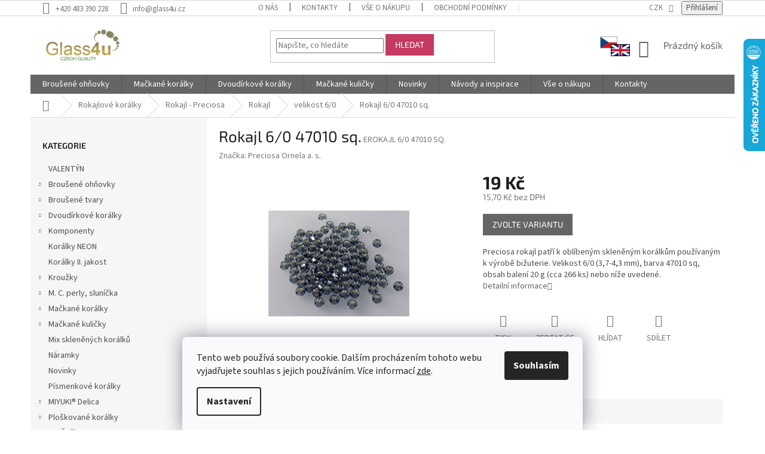

--- FILE ---
content_type: text/html; charset=utf-8
request_url: https://www.glass4u.cz/rokajl-6-0-47010-sq/
body_size: 23939
content:
<!doctype html><html lang="cs" dir="ltr" class="header-background-light external-fonts-loaded"><head><meta charset="utf-8" /><meta name="viewport" content="width=device-width,initial-scale=1" /><title>Rokajl 6/0 47010 sq</title><link rel="preconnect" href="https://cdn.myshoptet.com" /><link rel="dns-prefetch" href="https://cdn.myshoptet.com" /><link rel="preload" href="https://cdn.myshoptet.com/prj/dist/master/cms/libs/jquery/jquery-1.11.3.min.js" as="script" /><link href="https://cdn.myshoptet.com/prj/dist/master/cms/templates/frontend_templates/shared/css/font-face/source-sans-3.css" rel="stylesheet"><link href="https://cdn.myshoptet.com/prj/dist/master/cms/templates/frontend_templates/shared/css/font-face/exo-2.css" rel="stylesheet"><link href="https://cdn.myshoptet.com/prj/dist/master/shop/dist/font-shoptet-11.css.62c94c7785ff2cea73b2.css" rel="stylesheet"><script>
dataLayer = [];
dataLayer.push({'shoptet' : {
    "pageId": 2295,
    "pageType": "productDetail",
    "currency": "CZK",
    "currencyInfo": {
        "decimalSeparator": ",",
        "exchangeRate": 1,
        "priceDecimalPlaces": 2,
        "symbol": "K\u010d",
        "symbolLeft": 0,
        "thousandSeparator": " "
    },
    "language": "cs",
    "projectId": 375384,
    "product": {
        "id": 65211,
        "guid": "322c3066-1dd3-11eb-b587-0cc47a6c9c84",
        "hasVariants": true,
        "codes": [
            {
                "code": "EROKAJL 6\/0 47010 SQ.",
                "quantity": "3",
                "stocks": [
                    {
                        "id": "ext",
                        "quantity": "3"
                    }
                ]
            },
            {
                "code": "VOROKAJL 6\/0 47010 SQ.",
                "quantity": "0",
                "stocks": [
                    {
                        "id": "ext",
                        "quantity": "0"
                    }
                ]
            }
        ],
        "name": "Rokajl 6\/0 47010 sq.",
        "appendix": "",
        "weight": 0.02,
        "manufacturer": "Preciosa Ornela a. s.",
        "manufacturerGuid": "1EF533391A2C62288872DA0BA3DED3EE",
        "currentCategory": "Rokajlov\u00e9 kor\u00e1lky | Rokajl - Preciosa | Rokajl | velikost 6\/0",
        "currentCategoryGuid": "253ebb9f-1dc3-11eb-90ab-b8ca3a6a5ac4",
        "defaultCategory": "Rokajlov\u00e9 kor\u00e1lky | Rokajl - Preciosa | Rokajl | velikost 6\/0",
        "defaultCategoryGuid": "253ebb9f-1dc3-11eb-90ab-b8ca3a6a5ac4",
        "currency": "CZK",
        "priceWithVat": 19
    },
    "stocks": [
        {
            "id": "ext",
            "title": "Sklad",
            "isDeliveryPoint": 0,
            "visibleOnEshop": 1
        }
    ],
    "cartInfo": {
        "id": null,
        "freeShipping": false,
        "freeShippingFrom": 1500,
        "leftToFreeGift": {
            "formattedPrice": "0 K\u010d",
            "priceLeft": 0
        },
        "freeGift": false,
        "leftToFreeShipping": {
            "priceLeft": 1500,
            "dependOnRegion": 0,
            "formattedPrice": "1 500 K\u010d"
        },
        "discountCoupon": [],
        "getNoBillingShippingPrice": {
            "withoutVat": 0,
            "vat": 0,
            "withVat": 0
        },
        "cartItems": [],
        "taxMode": "ORDINARY"
    },
    "cart": [],
    "customer": {
        "priceRatio": 1,
        "priceListId": 1,
        "groupId": null,
        "registered": false,
        "mainAccount": false
    }
}});
dataLayer.push({'cookie_consent' : {
    "marketing": "denied",
    "analytics": "denied"
}});
document.addEventListener('DOMContentLoaded', function() {
    shoptet.consent.onAccept(function(agreements) {
        if (agreements.length == 0) {
            return;
        }
        dataLayer.push({
            'cookie_consent' : {
                'marketing' : (agreements.includes(shoptet.config.cookiesConsentOptPersonalisation)
                    ? 'granted' : 'denied'),
                'analytics': (agreements.includes(shoptet.config.cookiesConsentOptAnalytics)
                    ? 'granted' : 'denied')
            },
            'event': 'cookie_consent'
        });
    });
});
</script>
<meta property="og:type" content="website"><meta property="og:site_name" content="glass4u.cz"><meta property="og:url" content="https://www.glass4u.cz/rokajl-6-0-47010-sq/"><meta property="og:title" content="Rokajl 6/0 47010 sq"><meta name="author" content="Glass4u.cz"><meta name="web_author" content="Shoptet.cz"><meta name="dcterms.rightsHolder" content="www.glass4u.cz"><meta name="robots" content="index,follow"><meta property="og:image" content="https://cdn.myshoptet.com/usr/www.glass4u.cz/user/shop/big/65211_rokajl-6-0-47010-sq.jpg?62c6ca46"><meta property="og:description" content="Preciosa rokajl patří k oblíbeným skleněným korálkům používaným k výrobě bižuterie. Velikost  6/0 (3,7-4,3 mm), barva 47010 sq, 20g v balení (cca."><meta name="description" content="Preciosa rokajl patří k oblíbeným skleněným korálkům používaným k výrobě bižuterie. Velikost  6/0 (3,7-4,3 mm), barva 47010 sq, 20g v balení (cca."><meta name="google-site-verification" content="tUE786yubTCNDaVz0WLP45tbUAuL6DjzhZ-sZHxmri0"><meta property="product:price:amount" content="19"><meta property="product:price:currency" content="CZK"><style>:root {--color-primary: #656565;--color-primary-h: 0;--color-primary-s: 0%;--color-primary-l: 40%;--color-primary-hover: #C43A61;--color-primary-hover-h: 343;--color-primary-hover-s: 54%;--color-primary-hover-l: 50%;--color-secondary: #009901;--color-secondary-h: 120;--color-secondary-s: 100%;--color-secondary-l: 30%;--color-secondary-hover: #009901;--color-secondary-hover-h: 120;--color-secondary-hover-s: 100%;--color-secondary-hover-l: 30%;--color-tertiary: #C43A61;--color-tertiary-h: 343;--color-tertiary-s: 54%;--color-tertiary-l: 50%;--color-tertiary-hover: #C43A61;--color-tertiary-hover-h: 343;--color-tertiary-hover-s: 54%;--color-tertiary-hover-l: 50%;--color-header-background: #ffffff;--template-font: "Source Sans 3";--template-headings-font: "Exo 2";--header-background-url: url("[data-uri]");--cookies-notice-background: #F8FAFB;--cookies-notice-color: #252525;--cookies-notice-button-hover: #27263f;--cookies-notice-link-hover: #3b3a5f;--templates-update-management-preview-mode-content: "Náhled aktualizací šablony je aktivní pro váš prohlížeč."}</style>
    
    <link href="https://cdn.myshoptet.com/prj/dist/master/shop/dist/main-11.less.5a24dcbbdabfd189c152.css" rel="stylesheet" />
        
    <script>var shoptet = shoptet || {};</script>
    <script src="https://cdn.myshoptet.com/prj/dist/master/shop/dist/main-3g-header.js.05f199e7fd2450312de2.js"></script>
<!-- User include --><!-- api 1875(1440) html code header -->

<script type="text/javascript">
var _IMT = _IMT || [];
const _imShoptetSettings = [{
    language: "cs",
    apiKey: "3adcfd6a623a4277bd236fb0c5325a01",
    currencyCode: "CZK"
}];
(function() {
    var date = new Date();
    var pref = date.getFullYear()+'-'+date.getMonth()+'-'+date.getDate();
    var p = document.createElement('script'); p.type = 'text/javascript'; p.async = true;
        p.src = 'https://static.imservice99.eu/shoptet.im.min.js?'+pref;
        var s = document.getElementsByTagName('script')[0]; s.parentNode.insertBefore(p, s);
})();
</script>
    
<!-- project html code header -->
<link href="/user/documents/assets/choiseDomain.css?v=1" id='style' data-author-name='Jan Kučera' data-author-email='info(a)jankucera.work' data-author-website='jankucera.work'  rel="stylesheet" />
<!-- /User include --><link rel="shortcut icon" href="/favicon.ico" type="image/x-icon" /><link rel="canonical" href="https://www.glass4u.cz/rokajl-6-0-47010-sq/" />    <script>
        var _hwq = _hwq || [];
        _hwq.push(['setKey', 'F0D0B29F2BCA73457F038B2C59E833A0']);
        _hwq.push(['setTopPos', '0']);
        _hwq.push(['showWidget', '22']);
        (function() {
            var ho = document.createElement('script');
            ho.src = 'https://cz.im9.cz/direct/i/gjs.php?n=wdgt&sak=F0D0B29F2BCA73457F038B2C59E833A0';
            var s = document.getElementsByTagName('script')[0]; s.parentNode.insertBefore(ho, s);
        })();
    </script>
<style>/* custom background */@media (min-width: 992px) {body {background-color: #ffffff ;background-position: top center;background-repeat: no-repeat;background-attachment: scroll;}}</style>    <!-- Global site tag (gtag.js) - Google Analytics -->
    <script async src="https://www.googletagmanager.com/gtag/js?id=G-FTHEVWS2Z4"></script>
    <script>
        
        window.dataLayer = window.dataLayer || [];
        function gtag(){dataLayer.push(arguments);}
        

                    console.debug('default consent data');

            gtag('consent', 'default', {"ad_storage":"denied","analytics_storage":"denied","ad_user_data":"denied","ad_personalization":"denied","wait_for_update":500});
            dataLayer.push({
                'event': 'default_consent'
            });
        
        gtag('js', new Date());

        
                gtag('config', 'G-FTHEVWS2Z4', {"groups":"GA4","send_page_view":false,"content_group":"productDetail","currency":"CZK","page_language":"cs"});
        
                gtag('config', 'AW-983571327');
        
        
        
        
        
                    gtag('event', 'page_view', {"send_to":"GA4","page_language":"cs","content_group":"productDetail","currency":"CZK"});
        
                gtag('set', 'currency', 'CZK');

        gtag('event', 'view_item', {
            "send_to": "UA",
            "items": [
                {
                    "id": "EROKAJL 6\/0 47010 SQ.",
                    "name": "Rokajl 6\/0 47010 sq.",
                    "category": "Rokajlov\u00e9 kor\u00e1lky \/ Rokajl - Preciosa \/ Rokajl \/ velikost 6\/0",
                                        "brand": "Preciosa Ornela a. s.",
                                                            "variant": "Balen\u00ed: 20g",
                                        "price": 15.7
                }
            ]
        });
        
        
        
        
        
                    gtag('event', 'view_item', {"send_to":"GA4","page_language":"cs","content_group":"productDetail","value":15.699999999999999,"currency":"CZK","items":[{"item_id":"EROKAJL 6\/0 47010 SQ.","item_name":"Rokajl 6\/0 47010 sq.","item_brand":"Preciosa Ornela a. s.","item_category":"Rokajlov\u00e9 kor\u00e1lky","item_category2":"Rokajl - Preciosa","item_category3":"Rokajl","item_category4":"velikost 6\/0","item_variant":"EROKAJL 6\/0 47010 SQ.~Balen\u00ed: 20g","price":15.699999999999999,"quantity":1,"index":0}]});
        
        
        
        
        
        
        
        document.addEventListener('DOMContentLoaded', function() {
            if (typeof shoptet.tracking !== 'undefined') {
                for (var id in shoptet.tracking.bannersList) {
                    gtag('event', 'view_promotion', {
                        "send_to": "UA",
                        "promotions": [
                            {
                                "id": shoptet.tracking.bannersList[id].id,
                                "name": shoptet.tracking.bannersList[id].name,
                                "position": shoptet.tracking.bannersList[id].position
                            }
                        ]
                    });
                }
            }

            shoptet.consent.onAccept(function(agreements) {
                if (agreements.length !== 0) {
                    console.debug('gtag consent accept');
                    var gtagConsentPayload =  {
                        'ad_storage': agreements.includes(shoptet.config.cookiesConsentOptPersonalisation)
                            ? 'granted' : 'denied',
                        'analytics_storage': agreements.includes(shoptet.config.cookiesConsentOptAnalytics)
                            ? 'granted' : 'denied',
                                                                                                'ad_user_data': agreements.includes(shoptet.config.cookiesConsentOptPersonalisation)
                            ? 'granted' : 'denied',
                        'ad_personalization': agreements.includes(shoptet.config.cookiesConsentOptPersonalisation)
                            ? 'granted' : 'denied',
                        };
                    console.debug('update consent data', gtagConsentPayload);
                    gtag('consent', 'update', gtagConsentPayload);
                    dataLayer.push(
                        { 'event': 'update_consent' }
                    );
                }
            });
        });
    </script>
<script>
    (function(t, r, a, c, k, i, n, g) { t['ROIDataObject'] = k;
    t[k]=t[k]||function(){ (t[k].q=t[k].q||[]).push(arguments) },t[k].c=i;n=r.createElement(a),
    g=r.getElementsByTagName(a)[0];n.async=1;n.src=c;g.parentNode.insertBefore(n,g)
    })(window, document, 'script', '//www.heureka.cz/ocm/sdk.js?source=shoptet&version=2&page=product_detail', 'heureka', 'cz');

    heureka('set_user_consent', 0);
</script>
</head><body class="desktop id-2295 in-velikost-6-0 template-11 type-product type-detail multiple-columns-body columns-3 ums_forms_redesign--off ums_a11y_category_page--on ums_discussion_rating_forms--off ums_flags_display_unification--on ums_a11y_login--on mobile-header-version-0"><noscript>
    <style>
        #header {
            padding-top: 0;
            position: relative !important;
            top: 0;
        }
        .header-navigation {
            position: relative !important;
        }
        .overall-wrapper {
            margin: 0 !important;
        }
        body:not(.ready) {
            visibility: visible !important;
        }
    </style>
    <div class="no-javascript">
        <div class="no-javascript__title">Musíte změnit nastavení vašeho prohlížeče</div>
        <div class="no-javascript__text">Podívejte se na: <a href="https://www.google.com/support/bin/answer.py?answer=23852">Jak povolit JavaScript ve vašem prohlížeči</a>.</div>
        <div class="no-javascript__text">Pokud používáte software na blokování reklam, může být nutné povolit JavaScript z této stránky.</div>
        <div class="no-javascript__text">Děkujeme.</div>
    </div>
</noscript>

        <div id="fb-root"></div>
        <script>
            window.fbAsyncInit = function() {
                FB.init({
//                    appId            : 'your-app-id',
                    autoLogAppEvents : true,
                    xfbml            : true,
                    version          : 'v19.0'
                });
            };
        </script>
        <script async defer crossorigin="anonymous" src="https://connect.facebook.net/cs_CZ/sdk.js"></script>    <div class="siteCookies siteCookies--bottom siteCookies--light js-siteCookies" role="dialog" data-testid="cookiesPopup" data-nosnippet>
        <div class="siteCookies__form">
            <div class="siteCookies__content">
                <div class="siteCookies__text">
                    Tento web používá soubory cookie. Dalším procházením tohoto webu vyjadřujete souhlas s jejich používáním. Více informací <a href="https://375384.myshoptet.com/podminky-ochrany-osobnich-udaju/" target="\">zde</a>.
                </div>
                <p class="siteCookies__links">
                    <button class="siteCookies__link js-cookies-settings" aria-label="Nastavení cookies" data-testid="cookiesSettings">Nastavení</button>
                </p>
            </div>
            <div class="siteCookies__buttonWrap">
                                <button class="siteCookies__button js-cookiesConsentSubmit" value="all" aria-label="Přijmout cookies" data-testid="buttonCookiesAccept">Souhlasím</button>
            </div>
        </div>
        <script>
            document.addEventListener("DOMContentLoaded", () => {
                const siteCookies = document.querySelector('.js-siteCookies');
                document.addEventListener("scroll", shoptet.common.throttle(() => {
                    const st = document.documentElement.scrollTop;
                    if (st > 1) {
                        siteCookies.classList.add('siteCookies--scrolled');
                    } else {
                        siteCookies.classList.remove('siteCookies--scrolled');
                    }
                }, 100));
            });
        </script>
    </div>
<a href="#content" class="skip-link sr-only">Přejít na obsah</a><div class="overall-wrapper"><div class="user-action"><div class="container">
    <div class="user-action-in">
                    <div id="login" class="user-action-login popup-widget login-widget" role="dialog" aria-labelledby="loginHeading">
        <div class="popup-widget-inner">
                            <h2 id="loginHeading">Přihlášení k vašemu účtu</h2><div id="customerLogin"><form action="/action/Customer/Login/" method="post" id="formLoginIncluded" class="csrf-enabled formLogin" data-testid="formLogin"><input type="hidden" name="referer" value="" /><div class="form-group"><div class="input-wrapper email js-validated-element-wrapper no-label"><input type="email" name="email" class="form-control" autofocus placeholder="E-mailová adresa (např. jan@novak.cz)" data-testid="inputEmail" autocomplete="email" required /></div></div><div class="form-group"><div class="input-wrapper password js-validated-element-wrapper no-label"><input type="password" name="password" class="form-control" placeholder="Heslo" data-testid="inputPassword" autocomplete="current-password" required /><span class="no-display">Nemůžete vyplnit toto pole</span><input type="text" name="surname" value="" class="no-display" /></div></div><div class="form-group"><div class="login-wrapper"><button type="submit" class="btn btn-secondary btn-text btn-login" data-testid="buttonSubmit">Přihlásit se</button><div class="password-helper"><a href="/registrace/" data-testid="signup" rel="nofollow">Nová registrace</a><a href="/klient/zapomenute-heslo/" rel="nofollow">Zapomenuté heslo</a></div></div></div><div class="social-login-buttons"><div class="social-login-buttons-divider"><span>nebo</span></div><div class="form-group"><a href="/action/Social/login/?provider=Seznam" class="login-btn seznam" rel="nofollow"><span class="login-seznam-icon"></span><strong>Přihlásit se přes Seznam</strong></a></div></div></form>
</div>                    </div>
    </div>

                            <div id="cart-widget" class="user-action-cart popup-widget cart-widget loader-wrapper" data-testid="popupCartWidget" role="dialog" aria-hidden="true">
    <div class="popup-widget-inner cart-widget-inner place-cart-here">
        <div class="loader-overlay">
            <div class="loader"></div>
        </div>
    </div>

    <div class="cart-widget-button">
        <a href="/kosik/" class="btn btn-conversion" id="continue-order-button" rel="nofollow" data-testid="buttonNextStep">Pokračovat do košíku</a>
    </div>
</div>
            </div>
</div>
</div><div class="top-navigation-bar" data-testid="topNavigationBar">

    <div class="container">

        <div class="top-navigation-contacts">
            <strong>Zákaznická podpora:</strong><a href="tel:+420483390228" class="project-phone" aria-label="Zavolat na +420483390228" data-testid="contactboxPhone"><span>+420 483 390 228</span></a><a href="mailto:info@glass4u.cz" class="project-email" data-testid="contactboxEmail"><span>info@glass4u.cz</span></a>        </div>

                            <div class="top-navigation-menu">
                <div class="top-navigation-menu-trigger"></div>
                <ul class="top-navigation-bar-menu">
                                            <li class="top-navigation-menu-item-1464">
                            <a href="/o-nas/">O nás</a>
                        </li>
                                            <li class="top-navigation-menu-item-29">
                            <a href="/kontakty/">Kontakty</a>
                        </li>
                                            <li class="top-navigation-menu-item-27">
                            <a href="/vse-o-nakupu/">Vše o nákupu</a>
                        </li>
                                            <li class="top-navigation-menu-item-39">
                            <a href="/obchodni-podminky/">Obchodní podmínky</a>
                        </li>
                                            <li class="top-navigation-menu-item-691">
                            <a href="/podminky-ochrany-osobnich-udaju/">Podmínky ochrany osobních údajů </a>
                        </li>
                                            <li class="top-navigation-menu-item-682">
                            <a href="/spolupracujeme/">Spolupracujeme</a>
                        </li>
                                    </ul>
                <ul class="top-navigation-bar-menu-helper"></ul>
            </div>
        
        <div class="top-navigation-tools top-navigation-tools--language">
            <div class="responsive-tools">
                <a href="#" class="toggle-window" data-target="search" aria-label="Hledat" data-testid="linkSearchIcon"></a>
                                                            <a href="#" class="toggle-window" data-target="login"></a>
                                                    <a href="#" class="toggle-window" data-target="navigation" aria-label="Menu" data-testid="hamburgerMenu"></a>
            </div>
                <div class="dropdown">
        <span>Ceny v:</span>
        <button id="topNavigationDropdown" type="button" data-toggle="dropdown" aria-haspopup="true" aria-expanded="false">
            CZK
            <span class="caret"></span>
        </button>
        <ul class="dropdown-menu" aria-labelledby="topNavigationDropdown"><li><a href="/action/Currency/changeCurrency/?currencyCode=CZK" rel="nofollow">CZK</a></li><li><a href="/action/Currency/changeCurrency/?currencyCode=EUR" rel="nofollow">EUR</a></li></ul>
    </div>
            <button class="top-nav-button top-nav-button-login toggle-window" type="button" data-target="login" aria-haspopup="dialog" aria-controls="login" aria-expanded="false" data-testid="signin"><span>Přihlášení</span></button>        </div>

    </div>

</div>
<header id="header"><div class="container navigation-wrapper">
    <div class="header-top">
        <div class="site-name-wrapper">
            <div class="site-name"><a href="/" data-testid="linkWebsiteLogo"><img src="https://cdn.myshoptet.com/usr/www.glass4u.cz/user/logos/glass4u-logo-1.png" alt="Glass4u.cz" fetchpriority="low" /></a></div>        </div>
        <div class="search" itemscope itemtype="https://schema.org/WebSite">
            <meta itemprop="headline" content="velikost 6/0"/><meta itemprop="url" content="https://www.glass4u.cz"/><meta itemprop="text" content="Preciosa rokajl patří k oblíbeným skleněným korálkům používaným k výrobě bižuterie. Velikost 6/0 (3,7-4,3 mm), barva 47010 sq, 20g v balení (cca."/>            <form action="/action/ProductSearch/prepareString/" method="post"
    id="formSearchForm" class="search-form compact-form js-search-main"
    itemprop="potentialAction" itemscope itemtype="https://schema.org/SearchAction" data-testid="searchForm">
    <fieldset>
        <meta itemprop="target"
            content="https://www.glass4u.cz/vyhledavani/?string={string}"/>
        <input type="hidden" name="language" value="cs"/>
        
            
<input
    type="search"
    name="string"
        class="query-input form-control search-input js-search-input"
    placeholder="Napište, co hledáte"
    autocomplete="off"
    required
    itemprop="query-input"
    aria-label="Vyhledávání"
    data-testid="searchInput"
>
            <button type="submit" class="btn btn-default" data-testid="searchBtn">Hledat</button>
        
    </fieldset>
</form>
        </div>
        <div class="navigation-buttons">
                
    <a href="/kosik/" class="btn btn-icon toggle-window cart-count" data-target="cart" data-hover="true" data-redirect="true" data-testid="headerCart" rel="nofollow" aria-haspopup="dialog" aria-expanded="false" aria-controls="cart-widget">
        
                <span class="sr-only">Nákupní košík</span>
        
            <span class="cart-price visible-lg-inline-block" data-testid="headerCartPrice">
                                    Prázdný košík                            </span>
        
    
            </a>
        </div>
    </div>
    <nav id="navigation" aria-label="Hlavní menu" data-collapsible="true"><div class="navigation-in menu"><ul class="menu-level-1" role="menubar" data-testid="headerMenuItems"><li class="menu-item-2598 ext" role="none"><a href="/brousene-ohnovky/" data-testid="headerMenuItem" role="menuitem" aria-haspopup="true" aria-expanded="false"><b>Broušené ohňovky</b><span class="submenu-arrow"></span></a><ul class="menu-level-2" aria-label="Broušené ohňovky" tabindex="-1" role="menu"><li class="menu-item-2628" role="none"><a href="/ohnovky-2-mm/" class="menu-image" data-testid="headerMenuItem" tabindex="-1" aria-hidden="true"><img src="data:image/svg+xml,%3Csvg%20width%3D%22140%22%20height%3D%22100%22%20xmlns%3D%22http%3A%2F%2Fwww.w3.org%2F2000%2Fsvg%22%3E%3C%2Fsvg%3E" alt="" aria-hidden="true" width="140" height="100"  data-src="https://cdn.myshoptet.com/usr/www.glass4u.cz/user/categories/thumb/15119001_2_mm_00030-28137.jpg" fetchpriority="low" /></a><div><a href="/ohnovky-2-mm/" data-testid="headerMenuItem" role="menuitem"><span>Ohňovky 2 mm</span></a>
                        </div></li><li class="menu-item-2631" role="none"><a href="/ohnovky-2-5-mm/" class="menu-image" data-testid="headerMenuItem" tabindex="-1" aria-hidden="true"><img src="data:image/svg+xml,%3Csvg%20width%3D%22140%22%20height%3D%22100%22%20xmlns%3D%22http%3A%2F%2Fwww.w3.org%2F2000%2Fsvg%22%3E%3C%2Fsvg%3E" alt="" aria-hidden="true" width="140" height="100"  data-src="https://cdn.myshoptet.com/usr/www.glass4u.cz/user/categories/thumb/15119001_2_5_mm_23980-21415.jpg" fetchpriority="low" /></a><div><a href="/ohnovky-2-5-mm/" data-testid="headerMenuItem" role="menuitem"><span>Ohňovky 2,5 mm</span></a>
                        </div></li><li class="menu-item-2637" role="none"><a href="/ohnovky-3-mm/" class="menu-image" data-testid="headerMenuItem" tabindex="-1" aria-hidden="true"><img src="data:image/svg+xml,%3Csvg%20width%3D%22140%22%20height%3D%22100%22%20xmlns%3D%22http%3A%2F%2Fwww.w3.org%2F2000%2Fsvg%22%3E%3C%2Fsvg%3E" alt="" aria-hidden="true" width="140" height="100"  data-src="https://cdn.myshoptet.com/usr/www.glass4u.cz/user/categories/thumb/15119001_3_mm_23980-21415.jpg" fetchpriority="low" /></a><div><a href="/ohnovky-3-mm/" data-testid="headerMenuItem" role="menuitem"><span>Ohňovky 3 mm</span></a>
                        </div></li><li class="menu-item-2640" role="none"><a href="/ohnovky-4-mm/" class="menu-image" data-testid="headerMenuItem" tabindex="-1" aria-hidden="true"><img src="data:image/svg+xml,%3Csvg%20width%3D%22140%22%20height%3D%22100%22%20xmlns%3D%22http%3A%2F%2Fwww.w3.org%2F2000%2Fsvg%22%3E%3C%2Fsvg%3E" alt="" aria-hidden="true" width="140" height="100"  data-src="https://cdn.myshoptet.com/usr/www.glass4u.cz/user/categories/thumb/15119001_4_mm_23980-90215.jpg" fetchpriority="low" /></a><div><a href="/ohnovky-4-mm/" data-testid="headerMenuItem" role="menuitem"><span>Ohňovky 4 mm</span></a>
                        </div></li><li class="menu-item-2643" role="none"><a href="/ohnovky-5-mm/" class="menu-image" data-testid="headerMenuItem" tabindex="-1" aria-hidden="true"><img src="data:image/svg+xml,%3Csvg%20width%3D%22140%22%20height%3D%22100%22%20xmlns%3D%22http%3A%2F%2Fwww.w3.org%2F2000%2Fsvg%22%3E%3C%2Fsvg%3E" alt="" aria-hidden="true" width="140" height="100"  data-src="https://cdn.myshoptet.com/usr/www.glass4u.cz/user/categories/thumb/15119001_5_mm_23980-28701.jpg" fetchpriority="low" /></a><div><a href="/ohnovky-5-mm/" data-testid="headerMenuItem" role="menuitem"><span>Ohňovky 5 mm</span></a>
                        </div></li><li class="menu-item-2646" role="none"><a href="/ohnovky-6-mm/" class="menu-image" data-testid="headerMenuItem" tabindex="-1" aria-hidden="true"><img src="data:image/svg+xml,%3Csvg%20width%3D%22140%22%20height%3D%22100%22%20xmlns%3D%22http%3A%2F%2Fwww.w3.org%2F2000%2Fsvg%22%3E%3C%2Fsvg%3E" alt="" aria-hidden="true" width="140" height="100"  data-src="https://cdn.myshoptet.com/usr/www.glass4u.cz/user/categories/thumb/15119001_6_mm_60080-28701.jpg" fetchpriority="low" /></a><div><a href="/ohnovky-6-mm/" data-testid="headerMenuItem" role="menuitem"><span>Ohňovky 6 mm</span></a>
                        </div></li><li class="menu-item-2652" role="none"><a href="/ohnovky-7-mm/" class="menu-image" data-testid="headerMenuItem" tabindex="-1" aria-hidden="true"><img src="data:image/svg+xml,%3Csvg%20width%3D%22140%22%20height%3D%22100%22%20xmlns%3D%22http%3A%2F%2Fwww.w3.org%2F2000%2Fsvg%22%3E%3C%2Fsvg%3E" alt="" aria-hidden="true" width="140" height="100"  data-src="https://cdn.myshoptet.com/usr/www.glass4u.cz/user/categories/thumb/15119001_7_mm_23980-14400.jpg" fetchpriority="low" /></a><div><a href="/ohnovky-7-mm/" data-testid="headerMenuItem" role="menuitem"><span>Ohňovky 7 mm</span></a>
                        </div></li><li class="menu-item-2658" role="none"><a href="/ohnovky-8-mm/" class="menu-image" data-testid="headerMenuItem" tabindex="-1" aria-hidden="true"><img src="data:image/svg+xml,%3Csvg%20width%3D%22140%22%20height%3D%22100%22%20xmlns%3D%22http%3A%2F%2Fwww.w3.org%2F2000%2Fsvg%22%3E%3C%2Fsvg%3E" alt="" aria-hidden="true" width="140" height="100"  data-src="https://cdn.myshoptet.com/usr/www.glass4u.cz/user/categories/thumb/15119001_8_mm_23980-14415_1.jpg" fetchpriority="low" /></a><div><a href="/ohnovky-8-mm/" data-testid="headerMenuItem" role="menuitem"><span>Ohňovky 8 mm</span></a>
                        </div></li><li class="menu-item-2661" role="none"><a href="/ohnovky-9-mm/" class="menu-image" data-testid="headerMenuItem" tabindex="-1" aria-hidden="true"><img src="data:image/svg+xml,%3Csvg%20width%3D%22140%22%20height%3D%22100%22%20xmlns%3D%22http%3A%2F%2Fwww.w3.org%2F2000%2Fsvg%22%3E%3C%2Fsvg%3E" alt="" aria-hidden="true" width="140" height="100"  data-src="https://cdn.myshoptet.com/usr/www.glass4u.cz/user/categories/thumb/15119001_9_mm_60010.jpg" fetchpriority="low" /></a><div><a href="/ohnovky-9-mm/" data-testid="headerMenuItem" role="menuitem"><span>Ohňovky 9 mm</span></a>
                        </div></li><li class="menu-item-2601" role="none"><a href="/ohnovky-10-mm/" class="menu-image" data-testid="headerMenuItem" tabindex="-1" aria-hidden="true"><img src="data:image/svg+xml,%3Csvg%20width%3D%22140%22%20height%3D%22100%22%20xmlns%3D%22http%3A%2F%2Fwww.w3.org%2F2000%2Fsvg%22%3E%3C%2Fsvg%3E" alt="" aria-hidden="true" width="140" height="100"  data-src="https://cdn.myshoptet.com/usr/www.glass4u.cz/user/categories/thumb/15119001_10_mm_10210_1.jpg" fetchpriority="low" /></a><div><a href="/ohnovky-10-mm/" data-testid="headerMenuItem" role="menuitem"><span>Ohňovky 10 mm</span></a>
                        </div></li><li class="menu-item-2610" role="none"><a href="/ohnovky-12-mm/" class="menu-image" data-testid="headerMenuItem" tabindex="-1" aria-hidden="true"><img src="data:image/svg+xml,%3Csvg%20width%3D%22140%22%20height%3D%22100%22%20xmlns%3D%22http%3A%2F%2Fwww.w3.org%2F2000%2Fsvg%22%3E%3C%2Fsvg%3E" alt="" aria-hidden="true" width="140" height="100"  data-src="https://cdn.myshoptet.com/usr/www.glass4u.cz/user/categories/thumb/15119001_12_mm_26117.jpg" fetchpriority="low" /></a><div><a href="/ohnovky-12-mm/" data-testid="headerMenuItem" role="menuitem"><span>Ohňovky 12 mm</span></a>
                        </div></li><li class="menu-item-2616" role="none"><a href="/ohnovky-14-mm/" class="menu-image" data-testid="headerMenuItem" tabindex="-1" aria-hidden="true"><img src="data:image/svg+xml,%3Csvg%20width%3D%22140%22%20height%3D%22100%22%20xmlns%3D%22http%3A%2F%2Fwww.w3.org%2F2000%2Fsvg%22%3E%3C%2Fsvg%3E" alt="" aria-hidden="true" width="140" height="100"  data-src="https://cdn.myshoptet.com/usr/www.glass4u.cz/user/categories/thumb/15119001_14_mm_10110.jpg" fetchpriority="low" /></a><div><a href="/ohnovky-14-mm/" data-testid="headerMenuItem" role="menuitem"><span>Ohňovky 14 mm</span></a>
                        </div></li><li class="menu-item-2622" role="none"><a href="/ohnovky-16-mm/" class="menu-image" data-testid="headerMenuItem" tabindex="-1" aria-hidden="true"><img src="data:image/svg+xml,%3Csvg%20width%3D%22140%22%20height%3D%22100%22%20xmlns%3D%22http%3A%2F%2Fwww.w3.org%2F2000%2Fsvg%22%3E%3C%2Fsvg%3E" alt="" aria-hidden="true" width="140" height="100"  data-src="https://cdn.myshoptet.com/usr/www.glass4u.cz/user/categories/thumb/15119001_16_mm_50220.jpg" fetchpriority="low" /></a><div><a href="/ohnovky-16-mm/" data-testid="headerMenuItem" role="menuitem"><span>Ohňovky 16 mm</span></a>
                        </div></li><li class="menu-item-2625" role="none"><a href="/ohnovky-18-mm/" class="menu-image" data-testid="headerMenuItem" tabindex="-1" aria-hidden="true"><img src="data:image/svg+xml,%3Csvg%20width%3D%22140%22%20height%3D%22100%22%20xmlns%3D%22http%3A%2F%2Fwww.w3.org%2F2000%2Fsvg%22%3E%3C%2Fsvg%3E" alt="" aria-hidden="true" width="140" height="100"  data-src="https://cdn.myshoptet.com/usr/www.glass4u.cz/user/categories/thumb/15119001_18_mm_40010.jpg" fetchpriority="low" /></a><div><a href="/ohnovky-18-mm/" data-testid="headerMenuItem" role="menuitem"><span>Ohňovky 18 mm</span></a>
                        </div></li><li class="menu-item-2634" role="none"><a href="/ohnovky-20-mm/" class="menu-image" data-testid="headerMenuItem" tabindex="-1" aria-hidden="true"><img src="data:image/svg+xml,%3Csvg%20width%3D%22140%22%20height%3D%22100%22%20xmlns%3D%22http%3A%2F%2Fwww.w3.org%2F2000%2Fsvg%22%3E%3C%2Fsvg%3E" alt="" aria-hidden="true" width="140" height="100"  data-src="https://cdn.myshoptet.com/usr/www.glass4u.cz/user/categories/thumb/15119001_20_mm_20040.jpg" fetchpriority="low" /></a><div><a href="/ohnovky-20-mm/" data-testid="headerMenuItem" role="menuitem"><span>Ohňovky 20 mm</span></a>
                        </div></li></ul></li>
<li class="menu-item-2247 ext" role="none"><a href="/mackane-koralky/" data-testid="headerMenuItem" role="menuitem" aria-haspopup="true" aria-expanded="false"><b>Mačkané korálky</b><span class="submenu-arrow"></span></a><ul class="menu-level-2" aria-label="Mačkané korálky" tabindex="-1" role="menu"><li class="menu-item-2544" role="none"><a href="/bavoraky/" class="menu-image" data-testid="headerMenuItem" tabindex="-1" aria-hidden="true"><img src="data:image/svg+xml,%3Csvg%20width%3D%22140%22%20height%3D%22100%22%20xmlns%3D%22http%3A%2F%2Fwww.w3.org%2F2000%2Fsvg%22%3E%3C%2Fsvg%3E" alt="" aria-hidden="true" width="140" height="100"  data-src="https://cdn.myshoptet.com/usr/www.glass4u.cz/user/categories/thumb/bavor__ky_1.jpg" fetchpriority="low" /></a><div><a href="/bavoraky/" data-testid="headerMenuItem" role="menuitem"><span>Bavoráky</span></a>
                        </div></li><li class="menu-item-2349" role="none"><a href="/hroty--spikes/" class="menu-image" data-testid="headerMenuItem" tabindex="-1" aria-hidden="true"><img src="data:image/svg+xml,%3Csvg%20width%3D%22140%22%20height%3D%22100%22%20xmlns%3D%22http%3A%2F%2Fwww.w3.org%2F2000%2Fsvg%22%3E%3C%2Fsvg%3E" alt="" aria-hidden="true" width="140" height="100"  data-src="https://cdn.myshoptet.com/usr/www.glass4u.cz/user/categories/thumb/11101321_12x18_00030-26441.jpg" fetchpriority="low" /></a><div><a href="/hroty--spikes/" data-testid="headerMenuItem" role="menuitem"><span>Hroty, spikes</span></a>
                        </div></li><li class="menu-item-2517" role="none"><a href="/hvezdicky/" class="menu-image" data-testid="headerMenuItem" tabindex="-1" aria-hidden="true"><img src="data:image/svg+xml,%3Csvg%20width%3D%22140%22%20height%3D%22100%22%20xmlns%3D%22http%3A%2F%2Fwww.w3.org%2F2000%2Fsvg%22%3E%3C%2Fsvg%3E" alt="" aria-hidden="true" width="140" height="100"  data-src="https://cdn.myshoptet.com/usr/www.glass4u.cz/user/categories/thumb/dsc_0022.jpg" fetchpriority="low" /></a><div><a href="/hvezdicky/" data-testid="headerMenuItem" role="menuitem"><span>Hvězdičky</span></a>
                        </div></li><li class="menu-item-2559" role="none"><a href="/jehly--jazycky/" class="menu-image" data-testid="headerMenuItem" tabindex="-1" aria-hidden="true"><img src="data:image/svg+xml,%3Csvg%20width%3D%22140%22%20height%3D%22100%22%20xmlns%3D%22http%3A%2F%2Fwww.w3.org%2F2000%2Fsvg%22%3E%3C%2Fsvg%3E" alt="" aria-hidden="true" width="140" height="100"  data-src="https://cdn.myshoptet.com/usr/www.glass4u.cz/user/categories/thumb/jehly_1.jpg" fetchpriority="low" /></a><div><a href="/jehly--jazycky/" data-testid="headerMenuItem" role="menuitem"><span>Jehly, jazýčky</span></a>
                        </div></li><li class="menu-item-2334 has-third-level" role="none"><a href="/kalisky--kyticky/" class="menu-image" data-testid="headerMenuItem" tabindex="-1" aria-hidden="true"><img src="data:image/svg+xml,%3Csvg%20width%3D%22140%22%20height%3D%22100%22%20xmlns%3D%22http%3A%2F%2Fwww.w3.org%2F2000%2Fsvg%22%3E%3C%2Fsvg%3E" alt="" aria-hidden="true" width="140" height="100"  data-src="https://cdn.myshoptet.com/usr/www.glass4u.cz/user/categories/thumb/11100285_8x13_mm_23980-14485.jpg" fetchpriority="low" /></a><div><a href="/kalisky--kyticky/" data-testid="headerMenuItem" role="menuitem"><span>Kalíšky, kytičky</span></a>
                                                    <ul class="menu-level-3" role="menu">
                                                                    <li class="menu-item-3085" role="none">
                                        <a href="/kalisky/" data-testid="headerMenuItem" role="menuitem">
                                            Kalíšky</a>,                                    </li>
                                                                    <li class="menu-item-3088" role="none">
                                        <a href="/kyticky-2/" data-testid="headerMenuItem" role="menuitem">
                                            Kytičky</a>                                    </li>
                                                            </ul>
                        </div></li><li class="menu-item-2325" role="none"><a href="/koblihy/" class="menu-image" data-testid="headerMenuItem" tabindex="-1" aria-hidden="true"><img src="data:image/svg+xml,%3Csvg%20width%3D%22140%22%20height%3D%22100%22%20xmlns%3D%22http%3A%2F%2Fwww.w3.org%2F2000%2Fsvg%22%3E%3C%2Fsvg%3E" alt="" aria-hidden="true" width="140" height="100"  data-src="https://cdn.myshoptet.com/usr/www.glass4u.cz/user/categories/thumb/11100046-7mm-1007.jpg" fetchpriority="low" /></a><div><a href="/koblihy/" data-testid="headerMenuItem" role="menuitem"><span>Koblihy</span></a>
                        </div></li><li class="menu-item-2337 has-third-level" role="none"><a href="/koralky-ovoce/" class="menu-image" data-testid="headerMenuItem" tabindex="-1" aria-hidden="true"><img src="data:image/svg+xml,%3Csvg%20width%3D%22140%22%20height%3D%22100%22%20xmlns%3D%22http%3A%2F%2Fwww.w3.org%2F2000%2Fsvg%22%3E%3C%2Fsvg%3E" alt="" aria-hidden="true" width="140" height="100"  data-src="https://cdn.myshoptet.com/usr/www.glass4u.cz/user/categories/thumb/dsc_0132.jpg" fetchpriority="low" /></a><div><a href="/koralky-ovoce/" data-testid="headerMenuItem" role="menuitem"><span>Korálky - ovoce</span></a>
                                                    <ul class="menu-level-3" role="menu">
                                                                    <li class="menu-item-3115" role="none">
                                        <a href="/banany/" data-testid="headerMenuItem" role="menuitem">
                                            Banány</a>,                                    </li>
                                                                    <li class="menu-item-3051" role="none">
                                        <a href="/citrony-a-limetky/" data-testid="headerMenuItem" role="menuitem">
                                            Citrony a limetky</a>,                                    </li>
                                                                    <li class="menu-item-2991" role="none">
                                        <a href="/dyne/" data-testid="headerMenuItem" role="menuitem">
                                            Dýně</a>,                                    </li>
                                                                    <li class="menu-item-3042" role="none">
                                        <a href="/hrusky/" data-testid="headerMenuItem" role="menuitem">
                                            Hrušky</a>,                                    </li>
                                                                    <li class="menu-item-2997" role="none">
                                        <a href="/jablka/" data-testid="headerMenuItem" role="menuitem">
                                            Jablka</a>,                                    </li>
                                                                    <li class="menu-item-3054" role="none">
                                        <a href="/jahody/" data-testid="headerMenuItem" role="menuitem">
                                            Jahody</a>,                                    </li>
                                                                    <li class="menu-item-3060" role="none">
                                        <a href="/kavova-zrnka/" data-testid="headerMenuItem" role="menuitem">
                                            Kávová zrnka</a>,                                    </li>
                                                                    <li class="menu-item-2502" role="none">
                                        <a href="/melounky/" data-testid="headerMenuItem" role="menuitem">
                                            Melounky</a>,                                    </li>
                                                                    <li class="menu-item-3045" role="none">
                                        <a href="/pomerance/" data-testid="headerMenuItem" role="menuitem">
                                            Pomeranče</a>,                                    </li>
                                                                    <li class="menu-item-3078" role="none">
                                        <a href="/svestky/" data-testid="headerMenuItem" role="menuitem">
                                            Švestky</a>,                                    </li>
                                                                    <li class="menu-item-3003" role="none">
                                        <a href="/vino/" data-testid="headerMenuItem" role="menuitem">
                                            Víno</a>                                    </li>
                                                            </ul>
                        </div></li><li class="menu-item-2547" role="none"><a href="/koralky-pohanka/" class="menu-image" data-testid="headerMenuItem" tabindex="-1" aria-hidden="true"><img src="data:image/svg+xml,%3Csvg%20width%3D%22140%22%20height%3D%22100%22%20xmlns%3D%22http%3A%2F%2Fwww.w3.org%2F2000%2Fsvg%22%3E%3C%2Fsvg%3E" alt="" aria-hidden="true" width="140" height="100"  data-src="https://cdn.myshoptet.com/usr/www.glass4u.cz/user/categories/thumb/pohanka_1.jpg" fetchpriority="low" /></a><div><a href="/koralky-pohanka/" data-testid="headerMenuItem" role="menuitem"><span>Korálky pohanka</span></a>
                        </div></li><li class="menu-item-2550" role="none"><a href="/kosticky/" class="menu-image" data-testid="headerMenuItem" tabindex="-1" aria-hidden="true"><img src="data:image/svg+xml,%3Csvg%20width%3D%22140%22%20height%3D%22100%22%20xmlns%3D%22http%3A%2F%2Fwww.w3.org%2F2000%2Fsvg%22%3E%3C%2Fsvg%3E" alt="" aria-hidden="true" width="140" height="100"  data-src="https://cdn.myshoptet.com/usr/www.glass4u.cz/user/categories/thumb/99159007_8x11_23980-86800.jpg" fetchpriority="low" /></a><div><a href="/kosticky/" data-testid="headerMenuItem" role="menuitem"><span>Kostičky</span></a>
                        </div></li><li class="menu-item-2955" role="none"><a href="/lebky/" class="menu-image" data-testid="headerMenuItem" tabindex="-1" aria-hidden="true"><img src="data:image/svg+xml,%3Csvg%20width%3D%22140%22%20height%3D%22100%22%20xmlns%3D%22http%3A%2F%2Fwww.w3.org%2F2000%2Fsvg%22%3E%3C%2Fsvg%3E" alt="" aria-hidden="true" width="140" height="100"  data-src="https://cdn.myshoptet.com/usr/www.glass4u.cz/user/categories/thumb/lebky1.jpg" fetchpriority="low" /></a><div><a href="/lebky/" data-testid="headerMenuItem" role="menuitem"><span>Lebky</span></a>
                        </div></li><li class="menu-item-2322" role="none"><a href="/listecky/" class="menu-image" data-testid="headerMenuItem" tabindex="-1" aria-hidden="true"><img src="data:image/svg+xml,%3Csvg%20width%3D%22140%22%20height%3D%22100%22%20xmlns%3D%22http%3A%2F%2Fwww.w3.org%2F2000%2Fsvg%22%3E%3C%2Fsvg%3E" alt="" aria-hidden="true" width="140" height="100"  data-src="https://cdn.myshoptet.com/usr/www.glass4u.cz/user/categories/thumb/11100076_18x13_50020-86800.jpg" fetchpriority="low" /></a><div><a href="/listecky/" data-testid="headerMenuItem" role="menuitem"><span>Lístečky</span></a>
                        </div></li><li class="menu-item-2331" role="none"><a href="/lucerny/" class="menu-image" data-testid="headerMenuItem" tabindex="-1" aria-hidden="true"><img src="data:image/svg+xml,%3Csvg%20width%3D%22140%22%20height%3D%22100%22%20xmlns%3D%22http%3A%2F%2Fwww.w3.org%2F2000%2Fsvg%22%3E%3C%2Fsvg%3E" alt="" aria-hidden="true" width="140" height="100"  data-src="https://cdn.myshoptet.com/usr/www.glass4u.cz/user/categories/thumb/lucerny_1.jpg" fetchpriority="low" /></a><div><a href="/lucerny/" data-testid="headerMenuItem" role="menuitem"><span>Lucerny</span></a>
                        </div></li><li class="menu-item-2250" role="none"><a href="/mackany-rokajl/" class="menu-image" data-testid="headerMenuItem" tabindex="-1" aria-hidden="true"><img src="data:image/svg+xml,%3Csvg%20width%3D%22140%22%20height%3D%22100%22%20xmlns%3D%22http%3A%2F%2Fwww.w3.org%2F2000%2Fsvg%22%3E%3C%2Fsvg%3E" alt="" aria-hidden="true" width="140" height="100"  data-src="https://cdn.myshoptet.com/usr/www.glass4u.cz/user/categories/thumb/00030-01770.jpg" fetchpriority="low" /></a><div><a href="/mackany-rokajl/" data-testid="headerMenuItem" role="menuitem"><span>Mačkaný rokajl</span></a>
                        </div></li><li class="menu-item-2346" role="none"><a href="/muslicky/" class="menu-image" data-testid="headerMenuItem" tabindex="-1" aria-hidden="true"><img src="data:image/svg+xml,%3Csvg%20width%3D%22140%22%20height%3D%22100%22%20xmlns%3D%22http%3A%2F%2Fwww.w3.org%2F2000%2Fsvg%22%3E%3C%2Fsvg%3E" alt="" aria-hidden="true" width="140" height="100"  data-src="https://cdn.myshoptet.com/usr/www.glass4u.cz/user/categories/thumb/11101305_8x7_mm_00030-15423.jpg" fetchpriority="low" /></a><div><a href="/muslicky/" data-testid="headerMenuItem" role="menuitem"><span>Mušličky</span></a>
                        </div></li><li class="menu-item-2505" role="none"><a href="/olivy/" class="menu-image" data-testid="headerMenuItem" tabindex="-1" aria-hidden="true"><img src="data:image/svg+xml,%3Csvg%20width%3D%22140%22%20height%3D%22100%22%20xmlns%3D%22http%3A%2F%2Fwww.w3.org%2F2000%2Fsvg%22%3E%3C%2Fsvg%3E" alt="" aria-hidden="true" width="140" height="100"  data-src="https://cdn.myshoptet.com/usr/www.glass4u.cz/user/categories/thumb/11129002_6x4_mm_33070.jpg" fetchpriority="low" /></a><div><a href="/olivy/" data-testid="headerMenuItem" role="menuitem"><span>Olivy</span></a>
                        </div></li><li class="menu-item-2316 has-third-level" role="none"><a href="/ostatni-tvarove-koralky/" class="menu-image" data-testid="headerMenuItem" tabindex="-1" aria-hidden="true"><img src="data:image/svg+xml,%3Csvg%20width%3D%22140%22%20height%3D%22100%22%20xmlns%3D%22http%3A%2F%2Fwww.w3.org%2F2000%2Fsvg%22%3E%3C%2Fsvg%3E" alt="" aria-hidden="true" width="140" height="100"  data-src="https://cdn.myshoptet.com/usr/www.glass4u.cz/user/categories/thumb/p1010084.jpg" fetchpriority="low" /></a><div><a href="/ostatni-tvarove-koralky/" data-testid="headerMenuItem" role="menuitem"><span>Ostatní tvarové korálky</span></a>
                                                    <ul class="menu-level-3" role="menu">
                                                                    <li class="menu-item-2328" role="none">
                                        <a href="/do-10-mm/" data-testid="headerMenuItem" role="menuitem">
                                            do 10 mm</a>,                                    </li>
                                                                    <li class="menu-item-2319" role="none">
                                        <a href="/11-mm-19-mm/" data-testid="headerMenuItem" role="menuitem">
                                            11 mm - 19 mm</a>,                                    </li>
                                                                    <li class="menu-item-2340" role="none">
                                        <a href="/nad-20-mm/" data-testid="headerMenuItem" role="menuitem">
                                            nad 20 mm</a>                                    </li>
                                                            </ul>
                        </div></li><li class="menu-item-2541" role="none"><a href="/penizky/" class="menu-image" data-testid="headerMenuItem" tabindex="-1" aria-hidden="true"><img src="data:image/svg+xml,%3Csvg%20width%3D%22140%22%20height%3D%22100%22%20xmlns%3D%22http%3A%2F%2Fwww.w3.org%2F2000%2Fsvg%22%3E%3C%2Fsvg%3E" alt="" aria-hidden="true" width="140" height="100"  data-src="https://cdn.myshoptet.com/usr/www.glass4u.cz/user/categories/thumb/penizek_12.jpg" fetchpriority="low" /></a><div><a href="/penizky/" data-testid="headerMenuItem" role="menuitem"><span>Penízky</span></a>
                        </div></li><li class="menu-item-2553" role="none"><a href="/slzicky-kapky/" class="menu-image" data-testid="headerMenuItem" tabindex="-1" aria-hidden="true"><img src="data:image/svg+xml,%3Csvg%20width%3D%22140%22%20height%3D%22100%22%20xmlns%3D%22http%3A%2F%2Fwww.w3.org%2F2000%2Fsvg%22%3E%3C%2Fsvg%3E" alt="" aria-hidden="true" width="140" height="100"  data-src="https://cdn.myshoptet.com/usr/www.glass4u.cz/user/categories/thumb/11169206_6x9_mm_50230_1.jpg" fetchpriority="low" /></a><div><a href="/slzicky-kapky/" data-testid="headerMenuItem" role="menuitem"><span>Slzičky - kapky</span></a>
                        </div></li><li class="menu-item-3111" role="none"><a href="/spiralky/" class="menu-image" data-testid="headerMenuItem" tabindex="-1" aria-hidden="true"><img src="data:image/svg+xml,%3Csvg%20width%3D%22140%22%20height%3D%22100%22%20xmlns%3D%22http%3A%2F%2Fwww.w3.org%2F2000%2Fsvg%22%3E%3C%2Fsvg%3E" alt="" aria-hidden="true" width="140" height="100"  data-src="https://cdn.myshoptet.com/usr/www.glass4u.cz/user/categories/thumb/11140077_9x8_mm_43020-54570.jpg" fetchpriority="low" /></a><div><a href="/spiralky/" data-testid="headerMenuItem" role="menuitem"><span>Spirálky</span></a>
                        </div></li><li class="menu-item-2556" role="none"><a href="/srdicka/" class="menu-image" data-testid="headerMenuItem" tabindex="-1" aria-hidden="true"><img src="data:image/svg+xml,%3Csvg%20width%3D%22140%22%20height%3D%22100%22%20xmlns%3D%22http%3A%2F%2Fwww.w3.org%2F2000%2Fsvg%22%3E%3C%2Fsvg%3E" alt="" aria-hidden="true" width="140" height="100"  data-src="https://cdn.myshoptet.com/usr/www.glass4u.cz/user/categories/thumb/dsc_0082.jpg" fetchpriority="low" /></a><div><a href="/srdicka/" data-testid="headerMenuItem" role="menuitem"><span>Srdíčka</span></a>
                        </div></li><li class="menu-item-2511" role="none"><a href="/valecky/" class="menu-image" data-testid="headerMenuItem" tabindex="-1" aria-hidden="true"><img src="data:image/svg+xml,%3Csvg%20width%3D%22140%22%20height%3D%22100%22%20xmlns%3D%22http%3A%2F%2Fwww.w3.org%2F2000%2Fsvg%22%3E%3C%2Fsvg%3E" alt="" aria-hidden="true" width="140" height="100"  data-src="https://cdn.myshoptet.com/usr/www.glass4u.cz/user/categories/thumb/valecky_11.jpg" fetchpriority="low" /></a><div><a href="/valecky/" data-testid="headerMenuItem" role="menuitem"><span>Válečky</span></a>
                        </div></li><li class="menu-item-3072 has-third-level" role="none"><a href="/vanocni-tvary/" class="menu-image" data-testid="headerMenuItem" tabindex="-1" aria-hidden="true"><img src="data:image/svg+xml,%3Csvg%20width%3D%22140%22%20height%3D%22100%22%20xmlns%3D%22http%3A%2F%2Fwww.w3.org%2F2000%2Fsvg%22%3E%3C%2Fsvg%3E" alt="" aria-hidden="true" width="140" height="100"  data-src="https://cdn.myshoptet.com/usr/www.glass4u.cz/user/categories/thumb/11130444_17x11_mm_93200-54202-1.jpg" fetchpriority="low" /></a><div><a href="/vanocni-tvary/" data-testid="headerMenuItem" role="menuitem"><span>Vánoční tvarové korálky</span></a>
                                                    <ul class="menu-level-3" role="menu">
                                                                    <li class="menu-item-3108" role="none">
                                        <a href="/hvezdicky-6-mm/" data-testid="headerMenuItem" role="menuitem">
                                            Hvězdičky 6 mm</a>,                                    </li>
                                                                    <li class="menu-item-3106" role="none">
                                        <a href="/hvezdicky-8-mm/" data-testid="headerMenuItem" role="menuitem">
                                            Hvězdičky 8 mm</a>,                                    </li>
                                                                    <li class="menu-item-3103" role="none">
                                        <a href="/hvezdicky-12-mm/" data-testid="headerMenuItem" role="menuitem">
                                            Hvězdičky 12 mm</a>,                                    </li>
                                                                    <li class="menu-item-3100" role="none">
                                        <a href="/kosticky-s-hvezdickou/" data-testid="headerMenuItem" role="menuitem">
                                            Kostičky s hvězdičkou</a>,                                    </li>
                                                                    <li class="menu-item-3097" role="none">
                                        <a href="/rybicky-9x5-mm/" data-testid="headerMenuItem" role="menuitem">
                                            Rybičky 9x5 mm</a>,                                    </li>
                                                                    <li class="menu-item-3094" role="none">
                                        <a href="/ryby-24x11-mm/" data-testid="headerMenuItem" role="menuitem">
                                            Ryby 24x11 mm</a>,                                    </li>
                                                                    <li class="menu-item-3091" role="none">
                                        <a href="/stromecky/" data-testid="headerMenuItem" role="menuitem">
                                            Stromečky</a>,                                    </li>
                                                                    <li class="menu-item-3075" role="none">
                                        <a href="/vlocky/" data-testid="headerMenuItem" role="menuitem">
                                            Vločky</a>                                    </li>
                                                            </ul>
                        </div></li><li class="menu-item-3145 has-third-level" role="none"><a href="/zviraka/" class="menu-image" data-testid="headerMenuItem" tabindex="-1" aria-hidden="true"><img src="data:image/svg+xml,%3Csvg%20width%3D%22140%22%20height%3D%22100%22%20xmlns%3D%22http%3A%2F%2Fwww.w3.org%2F2000%2Fsvg%22%3E%3C%2Fsvg%3E" alt="" aria-hidden="true" width="140" height="100"  data-src="https://cdn.myshoptet.com/usr/www.glass4u.cz/user/categories/thumb/11109047_24x11_mm_63130-54202-1.jpg" fetchpriority="low" /></a><div><a href="/zviraka/" data-testid="headerMenuItem" role="menuitem"><span>Zvířátka</span></a>
                                                    <ul class="menu-level-3" role="menu">
                                                                    <li class="menu-item-3148" role="none">
                                        <a href="/brouci-14x10-mm/" data-testid="headerMenuItem" role="menuitem">
                                            Brouci 14x10 mm</a>,                                    </li>
                                                                    <li class="menu-item-3151" role="none">
                                        <a href="/berusky-9x7-mm/" data-testid="headerMenuItem" role="menuitem">
                                            Berušky 9x7 mm</a>,                                    </li>
                                                                    <li class="menu-item-3160" role="none">
                                        <a href="/kocici-hlavy-13-mm/" data-testid="headerMenuItem" role="menuitem">
                                            Kočičí hlavy 13 mm</a>,                                    </li>
                                                                    <li class="menu-item-3168" role="none">
                                        <a href="/kocky-16x10-mm/" data-testid="headerMenuItem" role="menuitem">
                                            Kočky 16x10 mm</a>,                                    </li>
                                                                    <li class="menu-item-3154" role="none">
                                        <a href="/rybicky-9x5-mm-2/" data-testid="headerMenuItem" role="menuitem">
                                            Rybičky 9x5 mm</a>,                                    </li>
                                                                    <li class="menu-item-3157" role="none">
                                        <a href="/ryby-24x11-mm-2/" data-testid="headerMenuItem" role="menuitem">
                                            Ryby 24x11 mm</a>                                    </li>
                                                            </ul>
                        </div></li></ul></li>
<li class="menu-item-2343 ext" role="none"><a href="/dvoudirkove-koralky/" data-testid="headerMenuItem" role="menuitem" aria-haspopup="true" aria-expanded="false"><b>Dvoudírkové korálky</b><span class="submenu-arrow"></span></a><ul class="menu-level-2" aria-label="Dvoudírkové korálky" tabindex="-1" role="menu"><li class="menu-item-2430" role="none"><a href="/arrow/" class="menu-image" data-testid="headerMenuItem" tabindex="-1" aria-hidden="true"><img src="data:image/svg+xml,%3Csvg%20width%3D%22140%22%20height%3D%22100%22%20xmlns%3D%22http%3A%2F%2Fwww.w3.org%2F2000%2Fsvg%22%3E%3C%2Fsvg%3E" alt="" aria-hidden="true" width="140" height="100"  data-src="https://cdn.myshoptet.com/usr/www.glass4u.cz/user/categories/thumb/arrow_-_menu.jpg" fetchpriority="low" /></a><div><a href="/arrow/" data-testid="headerMenuItem" role="menuitem"><span>ARROW®</span></a>
                        </div></li><li class="menu-item-2373" role="none"><a href="/brick-dvoudirkove/" class="menu-image" data-testid="headerMenuItem" tabindex="-1" aria-hidden="true"><img src="data:image/svg+xml,%3Csvg%20width%3D%22140%22%20height%3D%22100%22%20xmlns%3D%22http%3A%2F%2Fwww.w3.org%2F2000%2Fsvg%22%3E%3C%2Fsvg%3E" alt="" aria-hidden="true" width="140" height="100"  data-src="https://cdn.myshoptet.com/usr/www.glass4u.cz/user/categories/thumb/brick.jpg" fetchpriority="low" /></a><div><a href="/brick-dvoudirkove/" data-testid="headerMenuItem" role="menuitem"><span>Brick - dvoudírkové</span></a>
                        </div></li><li class="menu-item-2379 has-third-level" role="none"><a href="/diamonduo/" class="menu-image" data-testid="headerMenuItem" tabindex="-1" aria-hidden="true"><img src="data:image/svg+xml,%3Csvg%20width%3D%22140%22%20height%3D%22100%22%20xmlns%3D%22http%3A%2F%2Fwww.w3.org%2F2000%2Fsvg%22%3E%3C%2Fsvg%3E" alt="" aria-hidden="true" width="140" height="100"  data-src="https://cdn.myshoptet.com/usr/www.glass4u.cz/user/categories/thumb/11109025_5x8_mm_63130-15495.jpg" fetchpriority="low" /></a><div><a href="/diamonduo/" data-testid="headerMenuItem" role="menuitem"><span>DIAMONDUO®</span></a>
                                                    <ul class="menu-level-3" role="menu">
                                                                    <li class="menu-item-2382" role="none">
                                        <a href="/diamonduo-mini-4x6-mm/" data-testid="headerMenuItem" role="menuitem">
                                            DIAMONDUO Mini 4x6 mm</a>,                                    </li>
                                                                    <li class="menu-item-2385" role="none">
                                        <a href="/diamonduo-5x8-mm/" data-testid="headerMenuItem" role="menuitem">
                                            DIAMONDUO 5x8 mm</a>                                    </li>
                                                            </ul>
                        </div></li><li class="menu-item-2391" role="none"><a href="/gbduo/" class="menu-image" data-testid="headerMenuItem" tabindex="-1" aria-hidden="true"><img src="data:image/svg+xml,%3Csvg%20width%3D%22140%22%20height%3D%22100%22%20xmlns%3D%22http%3A%2F%2Fwww.w3.org%2F2000%2Fsvg%22%3E%3C%2Fsvg%3E" alt="" aria-hidden="true" width="140" height="100"  data-src="https://cdn.myshoptet.com/usr/www.glass4u.cz/user/categories/thumb/dvoud__rkov___2_5x5_mm_23980-28101_(1).jpg" fetchpriority="low" /></a><div><a href="/gbduo/" data-testid="headerMenuItem" role="menuitem"><span>GBDUO</span></a>
                        </div></li><li class="menu-item-2388" role="none"><a href="/hexagony/" class="menu-image" data-testid="headerMenuItem" tabindex="-1" aria-hidden="true"><img src="data:image/svg+xml,%3Csvg%20width%3D%22140%22%20height%3D%22100%22%20xmlns%3D%22http%3A%2F%2Fwww.w3.org%2F2000%2Fsvg%22%3E%3C%2Fsvg%3E" alt="" aria-hidden="true" width="140" height="100"  data-src="https://cdn.myshoptet.com/usr/www.glass4u.cz/user/categories/thumb/11109027_6_5x6_5_mm_02010-15726.jpg" fetchpriority="low" /></a><div><a href="/hexagony/" data-testid="headerMenuItem" role="menuitem"><span>Hexagony</span></a>
                        </div></li><li class="menu-item-2355 has-third-level" role="none"><a href="/tile-dvoudirkove/" class="menu-image" data-testid="headerMenuItem" tabindex="-1" aria-hidden="true"><img src="data:image/svg+xml,%3Csvg%20width%3D%22140%22%20height%3D%22100%22%20xmlns%3D%22http%3A%2F%2Fwww.w3.org%2F2000%2Fsvg%22%3E%3C%2Fsvg%3E" alt="" aria-hidden="true" width="140" height="100"  data-src="https://cdn.myshoptet.com/usr/www.glass4u.cz/user/categories/thumb/tile.jpg" fetchpriority="low" /></a><div><a href="/tile-dvoudirkove/" data-testid="headerMenuItem" role="menuitem"><span>Tile - dvoudírkové</span></a>
                                                    <ul class="menu-level-3" role="menu">
                                                                    <li class="menu-item-2364" role="none">
                                        <a href="/velikost-5x5-mm/" data-testid="headerMenuItem" role="menuitem">
                                            velikost 5x5 mm</a>,                                    </li>
                                                                    <li class="menu-item-2367" role="none">
                                        <a href="/velikost-6x6-mm/" data-testid="headerMenuItem" role="menuitem">
                                            velikost 6x6 mm</a>,                                    </li>
                                                                    <li class="menu-item-2370" role="none">
                                        <a href="/velikost-8x8-mm/" data-testid="headerMenuItem" role="menuitem">
                                            velikost 8x8 mm</a>,                                    </li>
                                                                    <li class="menu-item-2358" role="none">
                                        <a href="/velikost-10x10-mm/" data-testid="headerMenuItem" role="menuitem">
                                            velikost 10x10 mm</a>,                                    </li>
                                                                    <li class="menu-item-2361" role="none">
                                        <a href="/velikost-12x12-mm/" data-testid="headerMenuItem" role="menuitem">
                                            velikost 12x12 mm</a>                                    </li>
                                                            </ul>
                        </div></li><li class="menu-item-2427" role="none"><a href="/vexolo/" class="menu-image" data-testid="headerMenuItem" tabindex="-1" aria-hidden="true"><img src="data:image/svg+xml,%3Csvg%20width%3D%22140%22%20height%3D%22100%22%20xmlns%3D%22http%3A%2F%2Fwww.w3.org%2F2000%2Fsvg%22%3E%3C%2Fsvg%3E" alt="" aria-hidden="true" width="140" height="100"  data-src="https://cdn.myshoptet.com/usr/www.glass4u.cz/user/categories/thumb/11109034_5x8_mm_00030-14495.jpg" fetchpriority="low" /></a><div><a href="/vexolo/" data-testid="headerMenuItem" role="menuitem"><span>VEXOLO®</span></a>
                        </div></li><li class="menu-item-2433" role="none"><a href="/wibeduo/" class="menu-image" data-testid="headerMenuItem" tabindex="-1" aria-hidden="true"><img src="data:image/svg+xml,%3Csvg%20width%3D%22140%22%20height%3D%22100%22%20xmlns%3D%22http%3A%2F%2Fwww.w3.org%2F2000%2Fsvg%22%3E%3C%2Fsvg%3E" alt="" aria-hidden="true" width="140" height="100"  data-src="https://cdn.myshoptet.com/usr/www.glass4u.cz/user/categories/thumb/00030-55002.jpg" fetchpriority="low" /></a><div><a href="/wibeduo/" data-testid="headerMenuItem" role="menuitem"><span>WIBEDUO®</span></a>
                        </div></li><li class="menu-item-2394 has-third-level" role="none"><a href="/zoliduo/" class="menu-image" data-testid="headerMenuItem" tabindex="-1" aria-hidden="true"><img src="data:image/svg+xml,%3Csvg%20width%3D%22140%22%20height%3D%22100%22%20xmlns%3D%22http%3A%2F%2Fwww.w3.org%2F2000%2Fsvg%22%3E%3C%2Fsvg%3E" alt="" aria-hidden="true" width="140" height="100"  data-src="https://cdn.myshoptet.com/usr/www.glass4u.cz/user/categories/thumb/11109032_5x8_mm_50230-86800.jpg" fetchpriority="low" /></a><div><a href="/zoliduo/" data-testid="headerMenuItem" role="menuitem"><span>ZOLIDUO ®</span></a>
                                                    <ul class="menu-level-3" role="menu">
                                                                    <li class="menu-item-2397" role="none">
                                        <a href="/leva-varianta/" data-testid="headerMenuItem" role="menuitem">
                                            Levá varianta</a>,                                    </li>
                                                                    <li class="menu-item-2403" role="none">
                                        <a href="/prava-varianta/" data-testid="headerMenuItem" role="menuitem">
                                            Pravá varianta</a>                                    </li>
                                                            </ul>
                        </div></li></ul></li>
<li class="menu-item-2436 ext" role="none"><a href="/mackane-kulicky/" data-testid="headerMenuItem" role="menuitem" aria-haspopup="true" aria-expanded="false"><b>Mačkané kuličky</b><span class="submenu-arrow"></span></a><ul class="menu-level-2" aria-label="Mačkané kuličky" tabindex="-1" role="menu"><li class="menu-item-2478" role="none"><a href="/velikost-3-mm/" class="menu-image" data-testid="headerMenuItem" tabindex="-1" aria-hidden="true"><img src="data:image/svg+xml,%3Csvg%20width%3D%22140%22%20height%3D%22100%22%20xmlns%3D%22http%3A%2F%2Fwww.w3.org%2F2000%2Fsvg%22%3E%3C%2Fsvg%3E" alt="" aria-hidden="true" width="140" height="100"  data-src="https://cdn.myshoptet.com/usr/www.glass4u.cz/user/categories/thumb/11119001_3_mm_1.jpg" fetchpriority="low" /></a><div><a href="/velikost-3-mm/" data-testid="headerMenuItem" role="menuitem"><span>velikost 3 mm</span></a>
                        </div></li><li class="menu-item-2481" role="none"><a href="/velikost-4-mm/" class="menu-image" data-testid="headerMenuItem" tabindex="-1" aria-hidden="true"><img src="data:image/svg+xml,%3Csvg%20width%3D%22140%22%20height%3D%22100%22%20xmlns%3D%22http%3A%2F%2Fwww.w3.org%2F2000%2Fsvg%22%3E%3C%2Fsvg%3E" alt="" aria-hidden="true" width="140" height="100"  data-src="https://cdn.myshoptet.com/usr/www.glass4u.cz/user/categories/thumb/11119001_4_mm.jpg" fetchpriority="low" /></a><div><a href="/velikost-4-mm/" data-testid="headerMenuItem" role="menuitem"><span>velikost 4 mm</span></a>
                        </div></li><li class="menu-item-2484" role="none"><a href="/velikost-5-mm/" class="menu-image" data-testid="headerMenuItem" tabindex="-1" aria-hidden="true"><img src="data:image/svg+xml,%3Csvg%20width%3D%22140%22%20height%3D%22100%22%20xmlns%3D%22http%3A%2F%2Fwww.w3.org%2F2000%2Fsvg%22%3E%3C%2Fsvg%3E" alt="" aria-hidden="true" width="140" height="100"  data-src="https://cdn.myshoptet.com/usr/www.glass4u.cz/user/categories/thumb/11119001_5_mm_20040.jpg" fetchpriority="low" /></a><div><a href="/velikost-5-mm/" data-testid="headerMenuItem" role="menuitem"><span>velikost 5 mm</span></a>
                        </div></li><li class="menu-item-2487" role="none"><a href="/velikost-6-mm/" class="menu-image" data-testid="headerMenuItem" tabindex="-1" aria-hidden="true"><img src="data:image/svg+xml,%3Csvg%20width%3D%22140%22%20height%3D%22100%22%20xmlns%3D%22http%3A%2F%2Fwww.w3.org%2F2000%2Fsvg%22%3E%3C%2Fsvg%3E" alt="" aria-hidden="true" width="140" height="100"  data-src="https://cdn.myshoptet.com/usr/www.glass4u.cz/user/categories/thumb/11119001_6_mm_12.jpg" fetchpriority="low" /></a><div><a href="/velikost-6-mm/" data-testid="headerMenuItem" role="menuitem"><span>velikost 6 mm</span></a>
                        </div></li><li class="menu-item-2493" role="none"><a href="/velikost-7-mm/" class="menu-image" data-testid="headerMenuItem" tabindex="-1" aria-hidden="true"><img src="data:image/svg+xml,%3Csvg%20width%3D%22140%22%20height%3D%22100%22%20xmlns%3D%22http%3A%2F%2Fwww.w3.org%2F2000%2Fsvg%22%3E%3C%2Fsvg%3E" alt="" aria-hidden="true" width="140" height="100"  data-src="https://cdn.myshoptet.com/usr/www.glass4u.cz/user/categories/thumb/11119001_7_mm.jpg" fetchpriority="low" /></a><div><a href="/velikost-7-mm/" data-testid="headerMenuItem" role="menuitem"><span>velikost 7 mm</span></a>
                        </div></li><li class="menu-item-2496" role="none"><a href="/velikost-8-mm/" class="menu-image" data-testid="headerMenuItem" tabindex="-1" aria-hidden="true"><img src="data:image/svg+xml,%3Csvg%20width%3D%22140%22%20height%3D%22100%22%20xmlns%3D%22http%3A%2F%2Fwww.w3.org%2F2000%2Fsvg%22%3E%3C%2Fsvg%3E" alt="" aria-hidden="true" width="140" height="100"  data-src="https://cdn.myshoptet.com/usr/www.glass4u.cz/user/categories/thumb/11119001_8_mm_00030-86800.jpg" fetchpriority="low" /></a><div><a href="/velikost-8-mm/" data-testid="headerMenuItem" role="menuitem"><span>velikost 8 mm</span></a>
                        </div></li><li class="menu-item-2439" role="none"><a href="/velikost-10-mm/" class="menu-image" data-testid="headerMenuItem" tabindex="-1" aria-hidden="true"><img src="data:image/svg+xml,%3Csvg%20width%3D%22140%22%20height%3D%22100%22%20xmlns%3D%22http%3A%2F%2Fwww.w3.org%2F2000%2Fsvg%22%3E%3C%2Fsvg%3E" alt="" aria-hidden="true" width="140" height="100"  data-src="https://cdn.myshoptet.com/usr/www.glass4u.cz/user/categories/thumb/11119001_10_mm_00030-65431.jpg" fetchpriority="low" /></a><div><a href="/velikost-10-mm/" data-testid="headerMenuItem" role="menuitem"><span>velikost 10 mm</span></a>
                        </div></li><li class="menu-item-2451" role="none"><a href="/velikost-12-mm/" class="menu-image" data-testid="headerMenuItem" tabindex="-1" aria-hidden="true"><img src="data:image/svg+xml,%3Csvg%20width%3D%22140%22%20height%3D%22100%22%20xmlns%3D%22http%3A%2F%2Fwww.w3.org%2F2000%2Fsvg%22%3E%3C%2Fsvg%3E" alt="" aria-hidden="true" width="140" height="100"  data-src="https://cdn.myshoptet.com/usr/www.glass4u.cz/user/categories/thumb/11119001_12_mm.jpg" fetchpriority="low" /></a><div><a href="/velikost-12-mm/" data-testid="headerMenuItem" role="menuitem"><span>velikost 12 mm</span></a>
                        </div></li><li class="menu-item-2457" role="none"><a href="/velikost-14-mm/" class="menu-image" data-testid="headerMenuItem" tabindex="-1" aria-hidden="true"><img src="data:image/svg+xml,%3Csvg%20width%3D%22140%22%20height%3D%22100%22%20xmlns%3D%22http%3A%2F%2Fwww.w3.org%2F2000%2Fsvg%22%3E%3C%2Fsvg%3E" alt="" aria-hidden="true" width="140" height="100"  data-src="https://cdn.myshoptet.com/usr/www.glass4u.cz/user/categories/thumb/11119001_14mm.jpg" fetchpriority="low" /></a><div><a href="/velikost-14-mm/" data-testid="headerMenuItem" role="menuitem"><span>velikost 14 mm</span></a>
                        </div></li><li class="menu-item-2469" role="none"><a href="/velikost-16-mm/" class="menu-image" data-testid="headerMenuItem" tabindex="-1" aria-hidden="true"><img src="data:image/svg+xml,%3Csvg%20width%3D%22140%22%20height%3D%22100%22%20xmlns%3D%22http%3A%2F%2Fwww.w3.org%2F2000%2Fsvg%22%3E%3C%2Fsvg%3E" alt="" aria-hidden="true" width="140" height="100"  data-src="https://cdn.myshoptet.com/usr/www.glass4u.cz/user/categories/thumb/11119001_16_mm.jpg" fetchpriority="low" /></a><div><a href="/velikost-16-mm/" data-testid="headerMenuItem" role="menuitem"><span>velikost 16 mm</span></a>
                        </div></li><li class="menu-item-2472" role="none"><a href="/velikost-18-mm/" class="menu-image" data-testid="headerMenuItem" tabindex="-1" aria-hidden="true"><img src="data:image/svg+xml,%3Csvg%20width%3D%22140%22%20height%3D%22100%22%20xmlns%3D%22http%3A%2F%2Fwww.w3.org%2F2000%2Fsvg%22%3E%3C%2Fsvg%3E" alt="" aria-hidden="true" width="140" height="100"  data-src="https://cdn.myshoptet.com/usr/www.glass4u.cz/user/categories/thumb/11119001_18_mm.jpg" fetchpriority="low" /></a><div><a href="/velikost-18-mm/" data-testid="headerMenuItem" role="menuitem"><span>velikost 18 mm</span></a>
                        </div></li><li class="menu-item-2475" role="none"><a href="/velikost-20-mm/" class="menu-image" data-testid="headerMenuItem" tabindex="-1" aria-hidden="true"><img src="data:image/svg+xml,%3Csvg%20width%3D%22140%22%20height%3D%22100%22%20xmlns%3D%22http%3A%2F%2Fwww.w3.org%2F2000%2Fsvg%22%3E%3C%2Fsvg%3E" alt="" aria-hidden="true" width="140" height="100"  data-src="https://cdn.myshoptet.com/usr/www.glass4u.cz/user/categories/thumb/11119001_20_mm.jpg" fetchpriority="low" /></a><div><a href="/velikost-20-mm/" data-testid="headerMenuItem" role="menuitem"><span>velikost 20 mm</span></a>
                        </div></li></ul></li>
<li class="menu-item-2310" role="none"><a href="/novinky/" data-testid="headerMenuItem" role="menuitem" aria-expanded="false"><b>Novinky</b></a></li>
<li class="menu-item-2214" role="none"><a href="/navody-a-inspirace/" data-testid="headerMenuItem" role="menuitem" aria-expanded="false"><b>Návody a inspirace</b></a></li>
<li class="menu-item-27" role="none"><a href="/vse-o-nakupu/" data-testid="headerMenuItem" role="menuitem" aria-expanded="false"><b>Vše o nákupu</b></a></li>
<li class="menu-item-29" role="none"><a href="/kontakty/" data-testid="headerMenuItem" role="menuitem" aria-expanded="false"><b>Kontakty</b></a></li>
<li class="appended-category menu-item-2985" role="none"><a href="/valentyn/"><b>VALENTÝN</b></a></li><li class="appended-category menu-item-2586 ext" role="none"><a href="/brousene-tvary/"><b>Broušené tvary</b><span class="submenu-arrow" role="menuitem"></span></a><ul class="menu-level-2 menu-level-2-appended" role="menu"><li class="menu-item-2664" role="none"><a href="/bolsperle/" data-testid="headerMenuItem" role="menuitem"><span>Bolsperle</span></a></li><li class="menu-item-2673" role="none"><a href="/brousene-bavoraky/" data-testid="headerMenuItem" role="menuitem"><span>Broušené bavoráky</span></a></li><li class="menu-item-2676" role="none"><a href="/brousene-hrusky/" data-testid="headerMenuItem" role="menuitem"><span>Broušené hrušky</span></a></li><li class="menu-item-2670" role="none"><a href="/brousene-koblihy/" data-testid="headerMenuItem" role="menuitem"><span>Broušené koblihy</span></a></li><li class="menu-item-2667" role="none"><a href="/brousene-olivy/" data-testid="headerMenuItem" role="menuitem"><span>Broušené olivy</span></a></li><li class="menu-item-2679" role="none"><a href="/padaky/" data-testid="headerMenuItem" role="menuitem"><span>Padáky</span></a></li><li class="menu-item-2682" role="none"><a href="/slunicka/" data-testid="headerMenuItem" role="menuitem"><span>Sluníčka</span></a></li><li class="menu-item-2589" role="none"><a href="/do-10-mm-3/" data-testid="headerMenuItem" role="menuitem"><span>do 10 mm</span></a></li><li class="menu-item-2595" role="none"><a href="/11-mm-20-mm-2/" data-testid="headerMenuItem" role="menuitem"><span>11 mm - 20 mm</span></a></li></ul></li><li class="appended-category menu-item-2223 ext" role="none"><a href="/komponenty/"><b>Komponenty</b><span class="submenu-arrow" role="menuitem"></span></a><ul class="menu-level-2 menu-level-2-appended" role="menu"><li class="menu-item-2880" role="none"><a href="/filigrany-a-raminka/" data-testid="headerMenuItem" role="menuitem"><span>Filigrány a ramínka</span></a></li><li class="menu-item-2829" role="none"><a href="/nausnice-2/" data-testid="headerMenuItem" role="menuitem"><span>Náušnice</span></a></li><li class="menu-item-2226" role="none"><a href="/navlekovy-material/" data-testid="headerMenuItem" role="menuitem"><span>Návlekový materiál</span></a></li><li class="menu-item-2784" role="none"><a href="/nyty-a-jehly/" data-testid="headerMenuItem" role="menuitem"><span>Nýty a jehly</span></a></li><li class="menu-item-2961" role="none"><a href="/oddelovaci-koralky/" data-testid="headerMenuItem" role="menuitem"><span>Oddělovací korálky</span></a></li><li class="menu-item-2877" role="none"><a href="/privesky/" data-testid="headerMenuItem" role="menuitem"><span>Přívěsky</span></a></li><li class="menu-item-2949" role="none"><a href="/retizky-2/" data-testid="headerMenuItem" role="menuitem"><span>Řetízky</span></a></li><li class="menu-item-2790" role="none"><a href="/spojovaci-material/" data-testid="headerMenuItem" role="menuitem"><span>Spojovací materiál</span></a></li><li class="menu-item-2967" role="none"><a href="/strapce/" data-testid="headerMenuItem" role="menuitem"><span>Střapce</span></a></li><li class="menu-item-2919" role="none"><a href="/zakoncovaci-material/" data-testid="headerMenuItem" role="menuitem"><span>Zakončovací materiál</span></a></li><li class="menu-item-2922" role="none"><a href="/zapinani/" data-testid="headerMenuItem" role="menuitem"><span>Zapínaní</span></a></li><li class="menu-item-2973" role="none"><a href="/bizuterni-pomucky/" data-testid="headerMenuItem" role="menuitem"><span>Bižuterní pomůcky</span></a></li></ul></li><li class="appended-category menu-item-2352" role="none"><a href="/koralky-neon/"><b>Korálky NEON</b></a></li><li class="appended-category menu-item-3082" role="none"><a href="/koralky-ii--jakost/"><b>Korálky II. jakost</b></a></li><li class="appended-category menu-item-2520 ext" role="none"><a href="/krouzky/"><b>Kroužky</b><span class="submenu-arrow" role="menuitem"></span></a><ul class="menu-level-2 menu-level-2-appended" role="menu"><li class="menu-item-2526" role="none"><a href="/velikost-4-mm-2/" data-testid="headerMenuItem" role="menuitem"><span>Velikost 4 mm</span></a></li><li class="menu-item-2529" role="none"><a href="/velikost-5-mm-2/" data-testid="headerMenuItem" role="menuitem"><span>Velikost 5 mm</span></a></li><li class="menu-item-2532" role="none"><a href="/velikost-6-mm-3/" data-testid="headerMenuItem" role="menuitem"><span>Velikost 6 mm</span></a></li><li class="menu-item-2535" role="none"><a href="/velikost-8-mm-3/" data-testid="headerMenuItem" role="menuitem"><span>Velikost 8 mm</span></a></li><li class="menu-item-2538" role="none"><a href="/velikost-9-mm/" data-testid="headerMenuItem" role="menuitem"><span>Velikost 9 mm</span></a></li><li class="menu-item-2523" role="none"><a href="/velikost-10-mm-3/" data-testid="headerMenuItem" role="menuitem"><span>Velikost 10 mm</span></a></li></ul></li><li class="appended-category menu-item-2715 ext" role="none"><a href="/m--c--perly--slunicka/"><b>M. C. perly, sluníčka</b><span class="submenu-arrow" role="menuitem"></span></a><ul class="menu-level-2 menu-level-2-appended" role="menu"><li class="menu-item-2718" role="none"><a href="/velikost-3-mm-2/" data-testid="headerMenuItem" role="menuitem"><span>velikost 3 mm</span></a></li><li class="menu-item-2721" role="none"><a href="/velikost-4-mm-3/" data-testid="headerMenuItem" role="menuitem"><span>velikost 4 mm</span></a></li><li class="menu-item-2724" role="none"><a href="/velikost-5-mm-3/" data-testid="headerMenuItem" role="menuitem"><span>velikost 5 mm</span></a></li><li class="menu-item-2727" role="none"><a href="/velikost-6-mm-6/" data-testid="headerMenuItem" role="menuitem"><span>velikost 6 mm</span></a></li></ul></li><li class="appended-category menu-item-2232" role="none"><a href="/mix-sklenenych-koralku/"><b>Mix skleněných korálků</b></a></li><li class="appended-category menu-item-2769" role="none"><a href="/naramky/"><b>Náramky</b></a></li><li class="appended-category menu-item-2514" role="none"><a href="/pismenkove-koralky/"><b>Písmenkové korálky</b></a></li><li class="appended-category menu-item-2814 ext" role="none"><a href="/miyuki-delica/"><b>MIYUKI® Delica</b><span class="submenu-arrow" role="menuitem"></span></a><ul class="menu-level-2 menu-level-2-appended" role="menu"><li class="menu-item-2817" role="none"><a href="/miyuki-delica-11-0/" data-testid="headerMenuItem" role="menuitem"><span>MIYUKI Delica 11/0</span></a></li><li class="menu-item-2820" role="none"><a href="/miyuki-delica-15-0/" data-testid="headerMenuItem" role="menuitem"><span>MIYUKI Delica 15/0</span></a></li><li class="menu-item-2826" role="none"><a href="/beading-thread/" data-testid="headerMenuItem" role="menuitem"><span>Beading thread</span></a></li></ul></li><li class="appended-category menu-item-3121 ext" role="none"><a href="/ploskovane-koralky/"><b>Ploškované korálky</b><span class="submenu-arrow" role="menuitem"></span></a><ul class="menu-level-2 menu-level-2-appended" role="menu"><li class="menu-item-3124" role="none"><a href="/cocky-10-mm/" data-testid="headerMenuItem" role="menuitem"><span>Čočky 10 mm</span></a></li><li class="menu-item-3127" role="none"><a href="/hvezdicky-12-mm-2/" data-testid="headerMenuItem" role="menuitem"><span>Hvězdičky 12 mm</span></a></li></ul></li><li class="appended-category menu-item-2442 ext" role="none"><a href="/praskane-koralky/"><b>Práskané korálky</b><span class="submenu-arrow" role="menuitem"></span></a><ul class="menu-level-2 menu-level-2-appended" role="menu"><li class="menu-item-2445" role="none"><a href="/praskane-kulate-koralky/" data-testid="headerMenuItem" role="menuitem"><span>Práskané kulaté korálky</span></a></li><li class="menu-item-2508" role="none"><a href="/praskane-tvarove-koralky/" data-testid="headerMenuItem" role="menuitem"><span>Práskané tvarové korálky</span></a></li><li class="menu-item-2604" role="none"><a href="/brousene-praskane-koralky/" data-testid="headerMenuItem" role="menuitem"><span>Broušené práskané korálky</span></a></li></ul></li><li class="appended-category menu-item-2235 ext" role="none"><a href="/rokajlove-koralky/"><b>Rokajlové korálky</b><span class="submenu-arrow" role="menuitem"></span></a><ul class="menu-level-2 menu-level-2-appended" role="menu"><li class="menu-item-2238" role="none"><a href="/rokajl-preciosa/" data-testid="headerMenuItem" role="menuitem"><span>Rokajl - Preciosa</span></a></li></ul></li><li class="appended-category menu-item-2889" role="none"><a href="/sklenena-drt/"><b>Skleněná drť</b></a></li><li class="appended-category menu-item-2685" role="none"><a href="/sklenene-kaminky/"><b>Skleněné kamínky</b></a></li><li class="appended-category menu-item-2760 ext" role="none"><a href="/sperky-swarovski/"><b>Šperky Swarovski</b><span class="submenu-arrow" role="menuitem"></span></a><ul class="menu-level-2 menu-level-2-appended" role="menu"><li class="menu-item-2763" role="none"><a href="/sperky-swarovski-2/" data-testid="headerMenuItem" role="menuitem"><span>Šperky Swarovski</span></a></li><li class="menu-item-2778" role="none"><a href="/kaminky-swarovski/" data-testid="headerMenuItem" role="menuitem"><span>Kamínky Swarovski</span></a></li></ul></li><li class="appended-category menu-item-2253" role="none"><a href="/velkodirove-koralky/"><b>Velkodírové korálky</b></a></li><li class="appended-category menu-item-2907 ext" role="none"><a href="/toho-beads/"><b>TOHO® beads</b><span class="submenu-arrow" role="menuitem"></span></a><ul class="menu-level-2 menu-level-2-appended" role="menu"><li class="menu-item-2916" role="none"><a href="/toho-round-8-0/" data-testid="headerMenuItem" role="menuitem"><span>TOHO Round 8/0</span></a></li><li class="menu-item-2910" role="none"><a href="/toho-round-11-0/" data-testid="headerMenuItem" role="menuitem"><span>TOHO Round 11/0</span></a></li><li class="menu-item-2913" role="none"><a href="/toho-round-15-0/" data-testid="headerMenuItem" role="menuitem"><span>TOHO Round 15/0</span></a></li></ul></li><li class="appended-category menu-item-2688 ext" role="none"><a href="/vinute-perly/"><b>Vinuté perly</b><span class="submenu-arrow" role="menuitem"></span></a><ul class="menu-level-2 menu-level-2-appended" role="menu"><li class="menu-item-2691" role="none"><a href="/dvouflekove-perly/" data-testid="headerMenuItem" role="menuitem"><span>Dvouflekové perly</span></a></li><li class="menu-item-2694" role="none"><a href="/kulate-perly-2/" data-testid="headerMenuItem" role="menuitem"><span>Kulaté perly</span></a></li><li class="menu-item-2697" role="none"><a href="/kroucene-perly/" data-testid="headerMenuItem" role="menuitem"><span>Kroucené perly</span></a></li><li class="menu-item-2709" role="none"><a href="/olivy-2/" data-testid="headerMenuItem" role="menuitem"><span>Olivy</span></a></li><li class="menu-item-2796" role="none"><a href="/kyticky/" data-testid="headerMenuItem" role="menuitem"><span>Kytičky</span></a></li><li class="menu-item-2811" role="none"><a href="/trojhran/" data-testid="headerMenuItem" role="menuitem"><span>Trojhran</span></a></li></ul></li><li class="appended-category menu-item-2460 ext" role="none"><a href="/voskovky--imitace-perel/"><b>Voskovky, imitace perel</b><span class="submenu-arrow" role="menuitem"></span></a><ul class="menu-level-2 menu-level-2-appended" role="menu"><li class="menu-item-2463" role="none"><a href="/kulate-perly/" data-testid="headerMenuItem" role="menuitem"><span>Kulaté perly</span></a></li><li class="menu-item-2577" role="none"><a href="/tvarove-perly/" data-testid="headerMenuItem" role="menuitem"><span>Tvarové perly</span></a></li></ul></li><li class="appended-category menu-item-2220" role="none"><a href="/zlevneno-vyprodej/"><b>Zlevněno / Výprodej</b></a></li></ul></div><span class="navigation-close"></span></nav><div class="menu-helper" data-testid="hamburgerMenu"><span>Více</span></div>
</div></header><!-- / header -->


                    <div class="container breadcrumbs-wrapper">
            <div class="breadcrumbs navigation-home-icon-wrapper" itemscope itemtype="https://schema.org/BreadcrumbList">
                                                                            <span id="navigation-first" data-basetitle="Glass4u.cz" itemprop="itemListElement" itemscope itemtype="https://schema.org/ListItem">
                <a href="/" itemprop="item" class="navigation-home-icon"><span class="sr-only" itemprop="name">Domů</span></a>
                <span class="navigation-bullet">/</span>
                <meta itemprop="position" content="1" />
            </span>
                                <span id="navigation-1" itemprop="itemListElement" itemscope itemtype="https://schema.org/ListItem">
                <a href="/rokajlove-koralky/" itemprop="item" data-testid="breadcrumbsSecondLevel"><span itemprop="name">Rokajlové korálky</span></a>
                <span class="navigation-bullet">/</span>
                <meta itemprop="position" content="2" />
            </span>
                                <span id="navigation-2" itemprop="itemListElement" itemscope itemtype="https://schema.org/ListItem">
                <a href="/rokajl-preciosa/" itemprop="item" data-testid="breadcrumbsSecondLevel"><span itemprop="name">Rokajl - Preciosa</span></a>
                <span class="navigation-bullet">/</span>
                <meta itemprop="position" content="3" />
            </span>
                                <span id="navigation-3" itemprop="itemListElement" itemscope itemtype="https://schema.org/ListItem">
                <a href="/rokajl/" itemprop="item" data-testid="breadcrumbsSecondLevel"><span itemprop="name">Rokajl</span></a>
                <span class="navigation-bullet">/</span>
                <meta itemprop="position" content="4" />
            </span>
                                <span id="navigation-4" itemprop="itemListElement" itemscope itemtype="https://schema.org/ListItem">
                <a href="/velikost-6-0/" itemprop="item" data-testid="breadcrumbsSecondLevel"><span itemprop="name">velikost 6/0</span></a>
                <span class="navigation-bullet">/</span>
                <meta itemprop="position" content="5" />
            </span>
                                            <span id="navigation-5" itemprop="itemListElement" itemscope itemtype="https://schema.org/ListItem" data-testid="breadcrumbsLastLevel">
                <meta itemprop="item" content="https://www.glass4u.cz/rokajl-6-0-47010-sq/" />
                <meta itemprop="position" content="6" />
                <span itemprop="name" data-title="Rokajl 6/0 47010 sq.">Rokajl 6/0 47010 sq. <span class="appendix"></span></span>
            </span>
            </div>
        </div>
    
<div id="content-wrapper" class="container content-wrapper">
    
    <div class="content-wrapper-in">
                                                <aside class="sidebar sidebar-left"  data-testid="sidebarMenu">
                                                                                                <div class="sidebar-inner">
                                                                                                        <div class="box box-bg-variant box-categories">    <div class="skip-link__wrapper">
        <span id="categories-start" class="skip-link__target js-skip-link__target sr-only" tabindex="-1">&nbsp;</span>
        <a href="#categories-end" class="skip-link skip-link--start sr-only js-skip-link--start">Přeskočit kategorie</a>
    </div>

<h4>Kategorie</h4>


<div id="categories"><div class="categories cat-01 expanded" id="cat-2985"><div class="topic"><a href="/valentyn/">VALENTÝN<span class="cat-trigger">&nbsp;</span></a></div></div><div class="categories cat-02 expandable external" id="cat-2598"><div class="topic"><a href="/brousene-ohnovky/">Broušené ohňovky<span class="cat-trigger">&nbsp;</span></a></div>

    </div><div class="categories cat-01 expandable external" id="cat-2586"><div class="topic"><a href="/brousene-tvary/">Broušené tvary<span class="cat-trigger">&nbsp;</span></a></div>

    </div><div class="categories cat-02 expandable external" id="cat-2343"><div class="topic"><a href="/dvoudirkove-koralky/">Dvoudírkové korálky<span class="cat-trigger">&nbsp;</span></a></div>

    </div><div class="categories cat-01 expandable external" id="cat-2223"><div class="topic"><a href="/komponenty/">Komponenty<span class="cat-trigger">&nbsp;</span></a></div>

    </div><div class="categories cat-02 external" id="cat-2352"><div class="topic"><a href="/koralky-neon/">Korálky NEON<span class="cat-trigger">&nbsp;</span></a></div></div><div class="categories cat-01 expanded" id="cat-3082"><div class="topic"><a href="/koralky-ii--jakost/">Korálky II. jakost<span class="cat-trigger">&nbsp;</span></a></div></div><div class="categories cat-02 expandable external" id="cat-2520"><div class="topic"><a href="/krouzky/">Kroužky<span class="cat-trigger">&nbsp;</span></a></div>

    </div><div class="categories cat-01 expandable external" id="cat-2715"><div class="topic"><a href="/m--c--perly--slunicka/">M. C. perly, sluníčka<span class="cat-trigger">&nbsp;</span></a></div>

    </div><div class="categories cat-02 expandable external" id="cat-2247"><div class="topic"><a href="/mackane-koralky/">Mačkané korálky<span class="cat-trigger">&nbsp;</span></a></div>

    </div><div class="categories cat-01 expandable external" id="cat-2436"><div class="topic"><a href="/mackane-kulicky/">Mačkané kuličky<span class="cat-trigger">&nbsp;</span></a></div>

    </div><div class="categories cat-02 external" id="cat-2232"><div class="topic"><a href="/mix-sklenenych-koralku/">Mix skleněných korálků<span class="cat-trigger">&nbsp;</span></a></div></div><div class="categories cat-01 external" id="cat-2769"><div class="topic"><a href="/naramky/">Náramky<span class="cat-trigger">&nbsp;</span></a></div></div><div class="categories cat-02 external" id="cat-2310"><div class="topic"><a href="/novinky/">Novinky<span class="cat-trigger">&nbsp;</span></a></div></div><div class="categories cat-01 external" id="cat-2514"><div class="topic"><a href="/pismenkove-koralky/">Písmenkové korálky<span class="cat-trigger">&nbsp;</span></a></div></div><div class="categories cat-02 expandable external" id="cat-2814"><div class="topic"><a href="/miyuki-delica/">MIYUKI® Delica<span class="cat-trigger">&nbsp;</span></a></div>

    </div><div class="categories cat-01 expandable expanded" id="cat-3121"><div class="topic"><a href="/ploskovane-koralky/">Ploškované korálky<span class="cat-trigger">&nbsp;</span></a></div>

                    <ul class=" expanded">
                                        <li >
                <a href="/cocky-10-mm/">
                    Čočky 10 mm
                                    </a>
                                                                </li>
                                <li >
                <a href="/hvezdicky-12-mm-2/">
                    Hvězdičky 12 mm
                                    </a>
                                                                </li>
                </ul>
    </div><div class="categories cat-02 expandable external" id="cat-2442"><div class="topic"><a href="/praskane-koralky/">Práskané korálky<span class="cat-trigger">&nbsp;</span></a></div>

    </div><div class="categories cat-01 expandable active expanded" id="cat-2235"><div class="topic child-active"><a href="/rokajlove-koralky/">Rokajlové korálky<span class="cat-trigger">&nbsp;</span></a></div>

                    <ul class=" active expanded">
                                        <li class="
                                 expandable                 expanded                ">
                <a href="/rokajl-preciosa/">
                    Rokajl - Preciosa
                    <span class="cat-trigger">&nbsp;</span>                </a>
                                                            

                    <ul class=" active expanded">
                                        <li >
                <a href="/dvoukratky/">
                    Dvoukrátky
                                    </a>
                                                                </li>
                                <li >
                <a href="/farfalle/">
                    Farfalle
                                    </a>
                                                                </li>
                                <li >
                <a href="/pipes/">
                    Pipes
                                    </a>
                                                                </li>
                                <li class="
                                 expandable                 expanded                ">
                <a href="/rokajl/">
                    Rokajl
                    <span class="cat-trigger">&nbsp;</span>                </a>
                                                            

                    <ul class=" active expanded">
                                        <li >
                <a href="/velikost-2-0/">
                    velikost 2/0
                                    </a>
                                                                </li>
                                <li >
                <a href="/velikost-3-0/">
                    velikost 3/0
                                    </a>
                                                                </li>
                                <li >
                <a href="/velikost-4-0/">
                    velikost 4/0
                                    </a>
                                                                </li>
                                <li >
                <a href="/velikost-5-0/">
                    velikost 5/0
                                    </a>
                                                                </li>
                                <li class="
                active                                                 ">
                <a href="/velikost-6-0/">
                    velikost 6/0
                                    </a>
                                                                </li>
                                <li >
                <a href="/velikost-7-0/">
                    velikost 7/0
                                    </a>
                                                                </li>
                                <li >
                <a href="/velikost-8-0/">
                    velikost 8/0
                                    </a>
                                                                </li>
                                <li >
                <a href="/velikost-9-0/">
                    velikost 9/0
                                    </a>
                                                                </li>
                                <li >
                <a href="/velikost-10-0/">
                    velikost 10/0
                                    </a>
                                                                </li>
                                <li >
                <a href="/velikost-11-0/">
                    velikost 11/0
                                    </a>
                                                                </li>
                                <li >
                <a href="/velikost-12-0/">
                    velikost 12/0
                                    </a>
                                                                </li>
                                <li >
                <a href="/velikost-13-0/">
                    velikost 13/0
                                    </a>
                                                                </li>
                                <li >
                <a href="/velikost-32-0/">
                    velikost 32/0
                                    </a>
                                                                </li>
                                <li >
                <a href="/velikost-33-0/">
                    velikost 33/0
                                    </a>
                                                                </li>
                                <li >
                <a href="/velikost-34-0/">
                    velikost 34/0
                                    </a>
                                                                </li>
                                <li >
                <a href="/rokajl-mix/">
                    Rokajl - mix
                                    </a>
                                                                </li>
                </ul>
    
                                                </li>
                                <li >
                <a href="/tubes/">
                    Tubes
                                    </a>
                                                                </li>
                                <li class="
                                 expandable                                 external">
                <a href="/cipky--tycinky/">
                    Čípky, tyčinky
                    <span class="cat-trigger">&nbsp;</span>                </a>
                                                            

    
                                                </li>
                                <li >
                <a href="/twisted/">
                    Twisted
                                    </a>
                                                                </li>
                </ul>
    
                                                </li>
                </ul>
    </div><div class="categories cat-02 external" id="cat-2889"><div class="topic"><a href="/sklenena-drt/">Skleněná drť<span class="cat-trigger">&nbsp;</span></a></div></div><div class="categories cat-01 external" id="cat-2685"><div class="topic"><a href="/sklenene-kaminky/">Skleněné kamínky<span class="cat-trigger">&nbsp;</span></a></div></div><div class="categories cat-02 expandable external" id="cat-2760"><div class="topic"><a href="/sperky-swarovski/">Šperky Swarovski<span class="cat-trigger">&nbsp;</span></a></div>

    </div><div class="categories cat-01 external" id="cat-2253"><div class="topic"><a href="/velkodirove-koralky/">Velkodírové korálky<span class="cat-trigger">&nbsp;</span></a></div></div><div class="categories cat-02 expandable external" id="cat-2907"><div class="topic"><a href="/toho-beads/">TOHO® beads<span class="cat-trigger">&nbsp;</span></a></div>

    </div><div class="categories cat-01 expandable external" id="cat-2688"><div class="topic"><a href="/vinute-perly/">Vinuté perly<span class="cat-trigger">&nbsp;</span></a></div>

    </div><div class="categories cat-02 expandable external" id="cat-2460"><div class="topic"><a href="/voskovky--imitace-perel/">Voskovky, imitace perel<span class="cat-trigger">&nbsp;</span></a></div>

    </div><div class="categories cat-01 external" id="cat-2220"><div class="topic"><a href="/zlevneno-vyprodej/">Zlevněno / Výprodej<span class="cat-trigger">&nbsp;</span></a></div></div>        </div>

    <div class="skip-link__wrapper">
        <a href="#categories-start" class="skip-link skip-link--end sr-only js-skip-link--end" tabindex="-1" hidden>Přeskočit kategorie</a>
        <span id="categories-end" class="skip-link__target js-skip-link__target sr-only" tabindex="-1">&nbsp;</span>
    </div>
</div>
                                                                                                            <div class="box box-bg-default box-sm box-instagram">            <h4><span>Instagram</span></h4>
        <div class="instagram-widget columns-1">
            <a href="https://www.instagram.com/p/DQI0Gx3COyy/" target="_blank">
            <img
                                    src="[data-uri]"
                                            data-src="https://cdn.myshoptet.com/usr/www.glass4u.cz/user/system/instagram/658_568336072_18425679052107072_8543177779984921659_n.jpg"
                                                    alt="Kalíšky 11100240 4x6 mm 🩵🩷"
                                    data-thumbnail-small="https://cdn.myshoptet.com/usr/www.glass4u.cz/user/system/instagram/320_568336072_18425679052107072_8543177779984921659_n.jpg"
                    data-thumbnail-medium="https://cdn.myshoptet.com/usr/www.glass4u.cz/user/system/instagram/658_568336072_18425679052107072_8543177779984921659_n.jpg"
                            />
        </a>
        <div class="instagram-follow-btn">
        <span>
            <a href="https://www.instagram.com/koralkyglass4u.cz/" target="_blank">
                Sledovat na Instagramu            </a>
        </span>
    </div>
</div>

    </div>
                                                                                                            <div class="box box-bg-variant box-sm box-facebook">            <div id="facebookWidget">
            <h4><span>Facebook</span></h4>
            <div class="fb-page" data-href="https://www.facebook.com/koralky.glass4u" data-hide-cover="false" data-show-facepile="true" data-show-posts="true" data-width="0" data-height="0" style="overflow:hidden"><div class="fb-xfbml-parse-ignore"><blockquote cite="https://www.facebook.com/koralky.glass4u"><a href="https://www.facebook.com/koralky.glass4u">Glass4u.cz</a></blockquote></div></div>

        </div>
    </div>
                                                                                                            <div class="box box-bg-default box-sm box-poll">                            <h4><span>Dotazník</span></h4>

            <h5>Jak se Vám líbí náš e-shop?</h5>
            <ul class="poll">
                                    <li>
                                                    <a href="#" class="js-window-location" data-url="/action/Poll/Vote/?answerId=1">Velmi pěkný</a>
                                                <div class="poll-result">
                            <div style="width: 84%"></div>
                            <small>(84%)</small>
                        </div>
                    </li>
                                    <li>
                                                    <a href="#" class="js-window-location" data-url="/action/Poll/Vote/?answerId=2">Ujde to</a>
                                                <div class="poll-result">
                            <div style="width: 5%"></div>
                            <small>(5%)</small>
                        </div>
                    </li>
                                    <li>
                                                    <a href="#" class="js-window-location" data-url="/action/Poll/Vote/?answerId=3">Nelíbí se mi</a>
                                                <div class="poll-result">
                            <div style="width: 11%"></div>
                            <small>(11%)</small>
                        </div>
                    </li>
                            </ul>
                        Počet hlasů: <strong>172</strong>
            </div>
                                                                    </div>
                                                            </aside>
                            <main id="content" class="content narrow">
                                                                                        
<div class="p-detail" itemscope itemtype="https://schema.org/Product">

    
    <meta itemprop="name" content="Rokajl 6/0 47010 sq." />
    <meta itemprop="category" content="Úvodní stránka &gt; Rokajlové korálky &gt; Rokajl - Preciosa &gt; Rokajl &gt; velikost 6/0 &gt; Rokajl 6/0 47010 sq." />
    <meta itemprop="url" content="https://www.glass4u.cz/rokajl-6-0-47010-sq/" />
    <meta itemprop="image" content="https://cdn.myshoptet.com/usr/www.glass4u.cz/user/shop/big/65211_rokajl-6-0-47010-sq.jpg?62c6ca46" />
            <meta itemprop="description" content="Preciosa rokajl patří k oblíbeným skleněným korálkům používaným k výrobě bižuterie. Velikost  6/0 (3,7-4,3 mm), barva 47010 sq, obsah balení 20 g (cca 266 ks) nebo níže uvedené." />
                <span class="js-hidden" itemprop="manufacturer" itemscope itemtype="https://schema.org/Organization">
            <meta itemprop="name" content="Preciosa Ornela a. s." />
        </span>
        <span class="js-hidden" itemprop="brand" itemscope itemtype="https://schema.org/Brand">
            <meta itemprop="name" content="Preciosa Ornela a. s." />
        </span>
                            <meta itemprop="gtin13" content="1000000236965" />                    <meta itemprop="gtin13" content="1000000363425" />            
        <div class="p-detail-inner">

        <div class="p-detail-inner-header">
            <h1>
                  Rokajl 6/0 47010 sq.            </h1>

                <span class="p-code">
        <span class="p-code-label">Kód:</span>
                    <span>EROKAJL 6/0 47010 SQ.</span>
            </span>
        </div>

        <form action="/action/Cart/addCartItem/" method="post" id="product-detail-form" class="pr-action csrf-enabled" data-testid="formProduct">

            <meta itemprop="productID" content="65211" /><meta itemprop="identifier" content="322c3066-1dd3-11eb-b587-0cc47a6c9c84" /><span itemprop="offers" itemscope itemtype="https://schema.org/Offer"><meta itemprop="sku" content="EROKAJL 6/0 47010 SQ." /><link itemprop="availability" href="https://schema.org/InStock" /><meta itemprop="url" content="https://www.glass4u.cz/rokajl-6-0-47010-sq/" /><meta itemprop="price" content="19.00" /><meta itemprop="priceCurrency" content="CZK" /><link itemprop="itemCondition" href="https://schema.org/NewCondition" /></span><input type="hidden" name="productId" value="65211" /><input type="hidden" name="priceId" value="99486" /><input type="hidden" name="language" value="cs" />

            <div class="row product-top">

                <div class="col-xs-12">

                    <div class="p-detail-info">
                        
                        
                                                    <div><a href="/znacka/preciosa-ornela-a--s/" data-testid="productCardBrandName">Značka: <span>Preciosa Ornela a. s.</span></a></div>
                        
                    </div>

                </div>

                <div class="col-xs-12 col-lg-6 p-image-wrapper">

                    
                    <div class="p-image" style="" data-testid="mainImage">

                        

    


                        

<a href="https://cdn.myshoptet.com/usr/www.glass4u.cz/user/shop/big/65211_rokajl-6-0-47010-sq.jpg?62c6ca46" class="p-main-image cloud-zoom cbox" data-href="https://cdn.myshoptet.com/usr/www.glass4u.cz/user/shop/orig/65211_rokajl-6-0-47010-sq.jpg?62c6ca46"><img src="https://cdn.myshoptet.com/usr/www.glass4u.cz/user/shop/big/65211_rokajl-6-0-47010-sq.jpg?62c6ca46" alt="Rokajl 6/0 47010 sq." width="1024" height="768"  fetchpriority="high" />
</a>                    </div>

                    
                </div>

                <div class="col-xs-12 col-lg-6 p-info-wrapper">

                    
                    
                        <div class="p-final-price-wrapper">

                                                                                    <strong class="price-final" data-testid="productCardPrice">
            <span class="price-final-holder">
                19 Kč
    

        </span>
    </strong>
                                <span class="price-additional">
                                        15,70 Kč
            bez DPH                            </span>
                                <span class="price-measure">
                    
                        </span>
                            

                        </div>

                    
                                                                        <p>
                                <a href="#variants" id="choose-variant" class="btn btn-primary" data-toggle="tab" data-external="1" data-force-scroll="1">Zvolte variantu</a>
                            </p>
                                                                    
                    
                    

                                            <div class="p-short-description" data-testid="productCardShortDescr">
                            Preciosa rokajl patří k oblíbeným skleněným korálkům používaným k výrobě bižuterie. Velikost  6/0 (3,7-4,3 mm), barva 47010 sq, obsah balení 20 g (cca 266 ks) nebo níže uvedené.
                        </div>
                    
                                            <p data-testid="productCardDescr">
                            <a href="#description" class="chevron-after chevron-down-after" data-toggle="tab" data-external="1" data-force-scroll="true">Detailní informace</a>
                        </p>
                    
                    <div class="social-buttons-wrapper">
                        <div class="link-icons watchdog-active" data-testid="productDetailActionIcons">
    <a href="#" class="link-icon print" title="Tisknout produkt"><span>Tisk</span></a>
    <a href="/rokajl-6-0-47010-sq:dotaz/" class="link-icon chat" title="Mluvit s prodejcem" rel="nofollow"><span>Zeptat se</span></a>
            <a href="/rokajl-6-0-47010-sq:hlidat-cenu/" class="link-icon watchdog" title="Hlídat cenu" rel="nofollow"><span>Hlídat</span></a>
                <a href="#" class="link-icon share js-share-buttons-trigger" title="Sdílet produkt"><span>Sdílet</span></a>
    </div>
                            <div class="social-buttons no-display">
                    <div class="facebook">
                <div
            data-layout="button"
        class="fb-share-button"
    >
</div>

            </div>
                    <div class="twitter">
                <script>
        window.twttr = (function(d, s, id) {
            var js, fjs = d.getElementsByTagName(s)[0],
                t = window.twttr || {};
            if (d.getElementById(id)) return t;
            js = d.createElement(s);
            js.id = id;
            js.src = "https://platform.twitter.com/widgets.js";
            fjs.parentNode.insertBefore(js, fjs);
            t._e = [];
            t.ready = function(f) {
                t._e.push(f);
            };
            return t;
        }(document, "script", "twitter-wjs"));
        </script>

<a
    href="https://twitter.com/share"
    class="twitter-share-button"
        data-lang="cs"
    data-url="https://www.glass4u.cz/rokajl-6-0-47010-sq/"
>Tweet</a>

            </div>
                                <div class="close-wrapper">
        <a href="#" class="close-after js-share-buttons-trigger" title="Sdílet produkt">Zavřít</a>
    </div>

            </div>
                    </div>

                    
                </div>

            </div>

        </form>
    </div>

    
        
    
        
    <div class="shp-tabs-wrapper p-detail-tabs-wrapper">
        <div class="row">
            <div class="col-sm-12 shp-tabs-row responsive-nav">
                <div class="shp-tabs-holder">
    <ul id="p-detail-tabs" class="shp-tabs p-detail-tabs visible-links" role="tablist">
                    <li class="shp-tab active" data-testid="tabVariants">
                <a href="#variants" class="shp-tab-link" role="tab" data-toggle="tab">Varianty</a>
            </li>
                                        <li class="shp-tab" data-testid="tabDescription">
                <a href="#description" class="shp-tab-link" role="tab" data-toggle="tab">Popis</a>
            </li>
                                                                                                                                 </ul>
</div>
            </div>
            <div class="col-sm-12 ">
                <div id="tab-content" class="tab-content">
                                                                    <div id="variants" class="tab-pane fade in active" role="tabpanel">
        <div class="variant-table">
                                            <div class="table-row" data-testid="productVariant">
            <div class="table-col variant-name-wrapper  col-xs-12">
                
                <div>
                    <div class="variant-name" data-testid="productVariantName">
                        Balení: 20g
                    </div>
                                            <span style="color:#009901">
                                                                                                Skladem
                                                                                    </span>
                            <span class="availability-amount" data-testid="numberAvailabilityAmount">(3&nbsp;balení)</span>
                                                                | EROKAJL 6/0 47010 SQ.
                                                                <span class="productEan"><span class="productEan__label">EAN:</span>&nbsp;<span class="productEan__value">1000000236965</span></span>
                                                        </div>
            </div>
                                            <div class="table-col price col-xs-6">
                    <div class="variant-price-wrap">
                        <div class="price-final" data-testid="productVariantPrice">
                            19 Kč
                            

                            
                        </div>
                                                    <div class="price-additional">
                                15,70 Kč
                                                                    bez DPH                                                            </div>
                                            </div>
                </div>
                                    <div class="table-col cart col-xs-6">
                        <div class="variant-cart">
                            <form action="/action/Cart/addCartItem/" method="post" class="variant-submit csrf-enabled">
                                <fieldset>
                                    <input type="hidden" name="priceId" value="99486" />
                                    
<span class="quantity">
    <span
        class="increase-tooltip js-increase-tooltip"
        data-trigger="manual"
        data-container="body"
        data-original-title="Není možné zakoupit více než 9999 balení."
        aria-hidden="true"
        role="tooltip"
        data-testid="tooltip">
    </span>

    <span
        class="decrease-tooltip js-decrease-tooltip"
        data-trigger="manual"
        data-container="body"
        data-original-title="Minimální množství, které lze zakoupit, je 1 balení."
        aria-hidden="true"
        role="tooltip"
        data-testid="tooltip">
    </span>
    <label>
        <input
            type="number"
            name="amount"
            value="1"
            class="amount"
            autocomplete="off"
            data-decimals="0"
                        step="1"
            min="1"
            max="9999"
            aria-label="Množství"
            data-testid="cartAmount"/>
    </label>

    <button
        class="increase"
        type="button"
        aria-label="Zvýšit množství o 1"
        data-testid="increase">
            <span class="increase__sign">&plus;</span>
    </button>

    <button
        class="decrease"
        type="button"
        aria-label="Snížit množství o 1"
        data-testid="decrease">
            <span class="decrease__sign">&minus;</span>
    </button>
</span>
                                    <button type="submit" class="btn btn-plain btn-cart add-to-cart-button" data-testid="buttonAddToCart" aria-label="Do košíku Rokajl 6/0 47010 sq. Balení: 20g"><span class="sr-only">Do košíku</span></button>
                                </fieldset>
                            </form>
                        </div>
                    </div>
                                    </div>
    </div>
    </div>
                                                <div id="description" class="tab-pane fade" role="tabpanel">
        <div class="description-inner">
            <div class="basic-description">
                <h3>Detailní popis produktu</h3>
                                    Preciosa rokajl patří k oblíbeným skleněným korálkům používaným k výrobě bižuterie. Velikost  6/0 (3,7-4,3 mm), barva 47010 sq, obsah balení 20 g (cca 266 ks) nebo níže uvedené.
                            </div>
            
            <div class="extended-description">
            <h3>Doplňkové parametry</h3>
            <table class="detail-parameters">
                <tbody>
                    <tr>
    <th>
        <span class="row-header-label">
            Kategorie<span class="row-header-label-colon">:</span>
        </span>
    </th>
    <td>
        <a href="/velikost-6-0/">velikost 6/0</a>    </td>
</tr>
                </tbody>
            </table>
        </div>
    
        </div>
    </div>
                                                                                                                                                                                                        </div>
            </div>
        </div>
    </div>

</div>
                    </main>
    </div>
    
            
    
</div>
        
        
                            <footer id="footer">
                    <h2 class="sr-only">Zápatí</h2>
                    
                                                                <div class="container footer-rows">
                            
    

<div class="site-name"><a href="/" data-testid="linkWebsiteLogo"><img src="data:image/svg+xml,%3Csvg%20width%3D%221%22%20height%3D%221%22%20xmlns%3D%22http%3A%2F%2Fwww.w3.org%2F2000%2Fsvg%22%3E%3C%2Fsvg%3E" alt="Glass4u.cz" data-src="https://cdn.myshoptet.com/usr/www.glass4u.cz/user/logos/glass4u-logo-1.png" fetchpriority="low" /></a></div>
<div class="custom-footer elements-3">
                    
                
        <div class="custom-footer__contact ">
                                                                                                            <h4><span>Kontakt</span></h4>


    <div class="contact-box no-image" data-testid="contactbox">
                            <strong data-testid="contactboxName">Glass4u.cz</strong>
        
        <ul>
                            <li>
                    <span class="mail" data-testid="contactboxEmail">
                                                    <a href="mailto:info&#64;glass4u.cz">info<!---->&#64;<!---->glass4u.cz</a>
                                            </span>
                </li>
            
                            <li>
                    <span class="tel">
                                                                                <a href="tel:+420483390228" aria-label="Zavolat na +420483390228" data-testid="contactboxPhone">
                                +420 483 390 228
                            </a>
                                            </span>
                </li>
            
                            <li>
                    <span class="cellphone">
                                                                                <a href="tel:+420727811828" aria-label="Zavolat na +420727811828" data-testid="contactboxCellphone">
                                +420 727 811 828
                            </a>
                                            </span>
                </li>
            
            

                
                
                
                
                
                
                
            

        </ul>

    </div>


<script type="application/ld+json">
    {
        "@context" : "https://schema.org",
        "@type" : "Organization",
        "name" : "Glass4u.cz",
        "url" : "https://www.glass4u.cz",
                "employee" : "Glass4u.cz",
                    "email" : "info@glass4u.cz",
                            "telephone" : "+420 483 390 228",
                                
                                                    "sameAs" : ["\", \"\", \""]
            }
</script>

                                                        </div>
                    
                
        <div class="custom-footer__articles ">
                                                                                                                        <h4><span>Informace pro vás</span></h4>
    <ul>
                    <li><a href="/o-nas/">O nás</a></li>
                    <li><a href="/kontakty/">Kontakty</a></li>
                    <li><a href="/vse-o-nakupu/">Vše o nákupu</a></li>
                    <li><a href="/obchodni-podminky/">Obchodní podmínky</a></li>
                    <li><a href="/podminky-ochrany-osobnich-udaju/">Podmínky ochrany osobních údajů </a></li>
                    <li><a href="/spolupracujeme/">Spolupracujeme</a></li>
            </ul>

                                                        </div>
                    
                
        <div class="custom-footer__newsletter extended">
                                                                                                                <div class="newsletter-header">
        <h4 class="topic"><span>Odebírat newsletter</span></h4>
        
    </div>
            <form action="/action/MailForm/subscribeToNewsletters/" method="post" id="formNewsletterWidget" class="subscribe-form compact-form">
    <fieldset>
        <input type="hidden" name="formId" value="2" />
                <span class="no-display">Nevyplňujte toto pole:</span>
        <input type="text" name="surname" class="no-display" />
        <div class="validator-msg-holder js-validated-element-wrapper">
            <input type="email" name="email" class="form-control" placeholder="Vaše e-mailová adresa" required />
        </div>
                                <br />
            <div>
                                    <div class="form-group js-validated-element-wrapper consents consents-first">
            <input
                type="hidden"
                name="consents[]"
                id="newsletterWidgetConsents31"
                value="31"
                                                        data-special-message="validatorConsent"
                            />
                                        <label for="newsletterWidgetConsents31" class="whole-width">
                                        Vložením e-mailu souhlasíte s <a href="/podminky-ochrany-osobnich-udaju/" target="_blank" rel="noopener noreferrer">podmínkami ochrany osobních údajů</a>
                </label>
                    </div>
                </div>
                        <button type="submit" class="btn btn-default btn-arrow-right"><span class="sr-only">Přihlásit se</span></button>
    </fieldset>
</form>

    
                                                        </div>
    </div>
                        </div>
                                        
                    <div class="container footer-links-icons">
                            <div class="footer-icons" data-editorid="footerIcons">
            <div class="footer-icon">
            Facebook
        </div>
    </div>
                </div>
    
                    
                        <div class="container footer-bottom">
                            <span id="signature" style="display: inline-block !important; visibility: visible !important;"><a href="https://www.shoptet.cz/?utm_source=footer&utm_medium=link&utm_campaign=create_by_shoptet" class="image" target="_blank"><img src="data:image/svg+xml,%3Csvg%20width%3D%2217%22%20height%3D%2217%22%20xmlns%3D%22http%3A%2F%2Fwww.w3.org%2F2000%2Fsvg%22%3E%3C%2Fsvg%3E" data-src="https://cdn.myshoptet.com/prj/dist/master/cms/img/common/logo/shoptetLogo.svg" width="17" height="17" alt="Shoptet" class="vam" fetchpriority="low" /></a><a href="https://www.shoptet.cz/?utm_source=footer&utm_medium=link&utm_campaign=create_by_shoptet" class="title" target="_blank">Vytvořil Shoptet</a></span>
                            <span class="copyright" data-testid="textCopyright">
                                Copyright 2026 <strong>Glass4u.cz</strong>. Všechna práva vyhrazena.                                                                    <a href="#" class="cookies-settings js-cookies-settings" data-testid="cookiesSettings">Upravit nastavení cookies</a>
                                                            </span>
                        </div>
                    
                    
                                            
                </footer>
                <!-- / footer -->
                    
        </div>
        <!-- / overall-wrapper -->

                    <script src="https://cdn.myshoptet.com/prj/dist/master/cms/libs/jquery/jquery-1.11.3.min.js"></script>
                <script>var shoptet = shoptet || {};shoptet.abilities = {"about":{"generation":3,"id":"11"},"config":{"category":{"product":{"image_size":"detail"}},"navigation_breakpoint":767,"number_of_active_related_products":4,"product_slider":{"autoplay":false,"autoplay_speed":3000,"loop":true,"navigation":true,"pagination":true,"shadow_size":0}},"elements":{"recapitulation_in_checkout":true},"feature":{"directional_thumbnails":false,"extended_ajax_cart":false,"extended_search_whisperer":false,"fixed_header":false,"images_in_menu":true,"product_slider":false,"simple_ajax_cart":true,"smart_labels":false,"tabs_accordion":false,"tabs_responsive":true,"top_navigation_menu":true,"user_action_fullscreen":false}};shoptet.design = {"template":{"name":"Classic","colorVariant":"11-eight"},"layout":{"homepage":"catalog3","subPage":"catalog3","productDetail":"catalog3"},"colorScheme":{"conversionColor":"#009901","conversionColorHover":"#009901","color1":"#656565","color2":"#C43A61","color3":"#C43A61","color4":"#C43A61"},"fonts":{"heading":"Exo 2","text":"Source Sans 3"},"header":{"backgroundImage":"https:\/\/www.glass4u.czdata:image\/gif;base64,R0lGODlhAQABAIAAAAAAAP\/\/\/yH5BAEAAAAALAAAAAABAAEAAAIBRAA7","image":null,"logo":"https:\/\/www.glass4u.czuser\/logos\/glass4u-logo-1.png","color":"#ffffff"},"background":{"enabled":true,"color":{"enabled":true,"color":"#ffffff"},"image":{"url":null,"attachment":"scroll","position":"center"}}};shoptet.config = {};shoptet.events = {};shoptet.runtime = {};shoptet.content = shoptet.content || {};shoptet.updates = {};shoptet.messages = [];shoptet.messages['lightboxImg'] = "Obrázek";shoptet.messages['lightboxOf'] = "z";shoptet.messages['more'] = "Více";shoptet.messages['cancel'] = "Zrušit";shoptet.messages['removedItem'] = "Položka byla odstraněna z košíku.";shoptet.messages['discountCouponWarning'] = "Zapomněli jste uplatnit slevový kupón. Pro pokračování jej uplatněte pomocí tlačítka vedle vstupního pole, nebo jej smažte.";shoptet.messages['charsNeeded'] = "Prosím, použijte minimálně 3 znaky!";shoptet.messages['invalidCompanyId'] = "Neplané IČ, povoleny jsou pouze číslice";shoptet.messages['needHelp'] = "Potřebujete pomoc?";shoptet.messages['showContacts'] = "Zobrazit kontakty";shoptet.messages['hideContacts'] = "Skrýt kontakty";shoptet.messages['ajaxError'] = "Došlo k chybě; obnovte prosím stránku a zkuste to znovu.";shoptet.messages['variantWarning'] = "Zvolte prosím variantu produktu.";shoptet.messages['chooseVariant'] = "Zvolte variantu";shoptet.messages['unavailableVariant'] = "Tato varianta není dostupná a není možné ji objednat.";shoptet.messages['withVat'] = "včetně DPH";shoptet.messages['withoutVat'] = "bez DPH";shoptet.messages['toCart'] = "Do košíku";shoptet.messages['emptyCart'] = "Prázdný košík";shoptet.messages['change'] = "Změnit";shoptet.messages['chosenBranch'] = "Zvolená pobočka";shoptet.messages['validatorRequired'] = "Povinné pole";shoptet.messages['validatorEmail'] = "Prosím vložte platnou e-mailovou adresu";shoptet.messages['validatorUrl'] = "Prosím vložte platnou URL adresu";shoptet.messages['validatorDate'] = "Prosím vložte platné datum";shoptet.messages['validatorNumber'] = "Vložte číslo";shoptet.messages['validatorDigits'] = "Prosím vložte pouze číslice";shoptet.messages['validatorCheckbox'] = "Zadejte prosím všechna povinná pole";shoptet.messages['validatorConsent'] = "Bez souhlasu nelze odeslat.";shoptet.messages['validatorPassword'] = "Hesla se neshodují";shoptet.messages['validatorInvalidPhoneNumber'] = "Vyplňte prosím platné telefonní číslo bez předvolby.";shoptet.messages['validatorInvalidPhoneNumberSuggestedRegion'] = "Neplatné číslo — navržený region: %1";shoptet.messages['validatorInvalidCompanyId'] = "Neplatné IČ, musí být ve tvaru jako %1";shoptet.messages['validatorFullName'] = "Nezapomněli jste příjmení?";shoptet.messages['validatorHouseNumber'] = "Prosím zadejte správné číslo domu";shoptet.messages['validatorZipCode'] = "Zadané PSČ neodpovídá zvolené zemi";shoptet.messages['validatorShortPhoneNumber'] = "Telefonní číslo musí mít min. 8 znaků";shoptet.messages['choose-personal-collection'] = "Prosím vyberte místo doručení u osobního odběru, není zvoleno.";shoptet.messages['choose-external-shipping'] = "Upřesněte prosím vybraný způsob dopravy";shoptet.messages['choose-ceska-posta'] = "Pobočka České Pošty není určena, zvolte prosím některou";shoptet.messages['choose-hupostPostaPont'] = "Pobočka Maďarské pošty není vybrána, zvolte prosím nějakou";shoptet.messages['choose-postSk'] = "Pobočka Slovenské pošty není zvolena, vyberte prosím některou";shoptet.messages['choose-ulozenka'] = "Pobočka Uloženky nebyla zvolena, prosím vyberte některou";shoptet.messages['choose-zasilkovna'] = "Pobočka Zásilkovny nebyla zvolena, prosím vyberte některou";shoptet.messages['choose-ppl-cz'] = "Pobočka PPL ParcelShop nebyla vybrána, vyberte prosím jednu";shoptet.messages['choose-glsCz'] = "Pobočka GLS ParcelShop nebyla zvolena, prosím vyberte některou";shoptet.messages['choose-dpd-cz'] = "Ani jedna z poboček služby DPD Parcel Shop nebyla zvolená, prosím vyberte si jednu z možností.";shoptet.messages['watchdogType'] = "Je zapotřebí vybrat jednu z možností u sledování produktu.";shoptet.messages['watchdog-consent-required'] = "Musíte zaškrtnout všechny povinné souhlasy";shoptet.messages['watchdogEmailEmpty'] = "Prosím vyplňte e-mail";shoptet.messages['privacyPolicy'] = 'Musíte souhlasit s ochranou osobních údajů';shoptet.messages['amountChanged'] = '(množství bylo změněno)';shoptet.messages['unavailableCombination'] = 'Není k dispozici v této kombinaci';shoptet.messages['specifyShippingMethod'] = 'Upřesněte dopravu';shoptet.messages['PIScountryOptionMoreBanks'] = 'Možnost platby z %1 bank';shoptet.messages['PIScountryOptionOneBank'] = 'Možnost platby z 1 banky';shoptet.messages['PIScurrencyInfoCZK'] = 'V měně CZK lze zaplatit pouze prostřednictvím českých bank.';shoptet.messages['PIScurrencyInfoHUF'] = 'V měně HUF lze zaplatit pouze prostřednictvím maďarských bank.';shoptet.messages['validatorVatIdWaiting'] = "Ověřujeme";shoptet.messages['validatorVatIdValid'] = "Ověřeno";shoptet.messages['validatorVatIdInvalid'] = "DIČ se nepodařilo ověřit, i přesto můžete objednávku dokončit";shoptet.messages['validatorVatIdInvalidOrderForbid'] = "Zadané DIČ nelze nyní ověřit, protože služba ověřování je dočasně nedostupná. Zkuste opakovat zadání později, nebo DIČ vymažte s vaši objednávku dokončete v režimu OSS. Případně kontaktujte prodejce.";shoptet.messages['validatorVatIdInvalidOssRegime'] = "Zadané DIČ nemůže být ověřeno, protože služba ověřování je dočasně nedostupná. Vaše objednávka bude dokončena v režimu OSS. Případně kontaktujte prodejce.";shoptet.messages['previous'] = "Předchozí";shoptet.messages['next'] = "Následující";shoptet.messages['close'] = "Zavřít";shoptet.messages['imageWithoutAlt'] = "Tento obrázek nemá popisek";shoptet.messages['newQuantity'] = "Nové množství:";shoptet.messages['currentQuantity'] = "Aktuální množství:";shoptet.messages['quantityRange'] = "Prosím vložte číslo v rozmezí %1 a %2";shoptet.messages['skipped'] = "Přeskočeno";shoptet.messages.validator = {};shoptet.messages.validator.nameRequired = "Zadejte jméno a příjmení.";shoptet.messages.validator.emailRequired = "Zadejte e-mailovou adresu (např. jan.novak@example.com).";shoptet.messages.validator.phoneRequired = "Zadejte telefonní číslo.";shoptet.messages.validator.messageRequired = "Napište komentář.";shoptet.messages.validator.descriptionRequired = shoptet.messages.validator.messageRequired;shoptet.messages.validator.captchaRequired = "Vyplňte bezpečnostní kontrolu.";shoptet.messages.validator.consentsRequired = "Potvrďte svůj souhlas.";shoptet.messages.validator.scoreRequired = "Zadejte počet hvězdiček.";shoptet.messages.validator.passwordRequired = "Zadejte heslo, které bude obsahovat min. 4 znaky.";shoptet.messages.validator.passwordAgainRequired = shoptet.messages.validator.passwordRequired;shoptet.messages.validator.currentPasswordRequired = shoptet.messages.validator.passwordRequired;shoptet.messages.validator.birthdateRequired = "Zadejte datum narození.";shoptet.messages.validator.billFullNameRequired = "Zadejte jméno a příjmení.";shoptet.messages.validator.deliveryFullNameRequired = shoptet.messages.validator.billFullNameRequired;shoptet.messages.validator.billStreetRequired = "Zadejte název ulice.";shoptet.messages.validator.deliveryStreetRequired = shoptet.messages.validator.billStreetRequired;shoptet.messages.validator.billHouseNumberRequired = "Zadejte číslo domu.";shoptet.messages.validator.deliveryHouseNumberRequired = shoptet.messages.validator.billHouseNumberRequired;shoptet.messages.validator.billZipRequired = "Zadejte PSČ.";shoptet.messages.validator.deliveryZipRequired = shoptet.messages.validator.billZipRequired;shoptet.messages.validator.billCityRequired = "Zadejte název města.";shoptet.messages.validator.deliveryCityRequired = shoptet.messages.validator.billCityRequired;shoptet.messages.validator.companyIdRequired = "Zadejte IČ.";shoptet.messages.validator.vatIdRequired = "Zadejte DIČ.";shoptet.messages.validator.billCompanyRequired = "Zadejte název společnosti.";shoptet.messages['loading'] = "Načítám…";shoptet.messages['stillLoading'] = "Stále načítám…";shoptet.messages['loadingFailed'] = "Načtení se nezdařilo. Zkuste to znovu.";shoptet.messages['productsSorted'] = "Produkty seřazeny.";shoptet.messages['formLoadingFailed'] = "Formulář se nepodařilo načíst. Zkuste to prosím znovu.";shoptet.messages.moreInfo = "Více informací";shoptet.config.showAdvancedOrder = true;shoptet.config.orderingProcess = {active: false,step: false};shoptet.config.documentsRounding = '3';shoptet.config.documentPriceDecimalPlaces = '0';shoptet.config.thousandSeparator = ' ';shoptet.config.decSeparator = ',';shoptet.config.decPlaces = '2';shoptet.config.decPlacesSystemDefault = '2';shoptet.config.currencySymbol = 'Kč';shoptet.config.currencySymbolLeft = '0';shoptet.config.defaultVatIncluded = 1;shoptet.config.defaultProductMaxAmount = 9999;shoptet.config.inStockAvailabilityId = -1;shoptet.config.defaultProductMaxAmount = 9999;shoptet.config.inStockAvailabilityId = -1;shoptet.config.cartActionUrl = '/action/Cart';shoptet.config.advancedOrderUrl = '/action/Cart/GetExtendedOrder/';shoptet.config.cartContentUrl = '/action/Cart/GetCartContent/';shoptet.config.stockAmountUrl = '/action/ProductStockAmount/';shoptet.config.addToCartUrl = '/action/Cart/addCartItem/';shoptet.config.removeFromCartUrl = '/action/Cart/deleteCartItem/';shoptet.config.updateCartUrl = '/action/Cart/setCartItemAmount/';shoptet.config.addDiscountCouponUrl = '/action/Cart/addDiscountCoupon/';shoptet.config.setSelectedGiftUrl = '/action/Cart/setSelectedGift/';shoptet.config.rateProduct = '/action/ProductDetail/RateProduct/';shoptet.config.customerDataUrl = '/action/OrderingProcess/step2CustomerAjax/';shoptet.config.registerUrl = '/registrace/';shoptet.config.agreementCookieName = 'site-agreement';shoptet.config.cookiesConsentUrl = '/action/CustomerCookieConsent/';shoptet.config.cookiesConsentIsActive = 1;shoptet.config.cookiesConsentOptAnalytics = 'analytics';shoptet.config.cookiesConsentOptPersonalisation = 'personalisation';shoptet.config.cookiesConsentOptNone = 'none';shoptet.config.cookiesConsentRefuseDuration = 7;shoptet.config.cookiesConsentName = 'CookiesConsent';shoptet.config.agreementCookieExpire = 3;shoptet.config.cookiesConsentSettingsUrl = '/cookies-settings/';shoptet.config.fonts = {"google":{"attributes":"300,400,700,900:latin-ext","families":["Source Sans 3","Exo 2"],"urls":["https:\/\/cdn.myshoptet.com\/prj\/dist\/master\/cms\/templates\/frontend_templates\/shared\/css\/font-face\/source-sans-3.css","https:\/\/cdn.myshoptet.com\/prj\/dist\/master\/cms\/templates\/frontend_templates\/shared\/css\/font-face\/exo-2.css"]},"custom":{"families":["shoptet"],"urls":["https:\/\/cdn.myshoptet.com\/prj\/dist\/master\/shop\/dist\/font-shoptet-11.css.62c94c7785ff2cea73b2.css"]}};shoptet.config.mobileHeaderVersion = '0';shoptet.config.fbCAPIEnabled = false;shoptet.config.fbPixelEnabled = false;shoptet.config.fbCAPIUrl = '/action/FacebookCAPI/';shoptet.content.regexp = /strana-[0-9]+[\/]/g;shoptet.content.colorboxHeader = '<div class="colorbox-html-content">';shoptet.content.colorboxFooter = '</div>';shoptet.customer = {};shoptet.csrf = shoptet.csrf || {};shoptet.csrf.token = 'csrf_7eeSftw73a80a6b33bc8b397';shoptet.csrf.invalidTokenModal = '<div><h2>Přihlaste se prosím znovu</h2><p>Omlouváme se, ale Váš CSRF token pravděpodobně vypršel. Abychom mohli udržet Vaši bezpečnost na co největší úrovni potřebujeme, abyste se znovu přihlásili.</p><p>Děkujeme za pochopení.</p><div><a href="/login/?backTo=%2Frokajl-6-0-47010-sq%2F">Přihlášení</a></div></div> ';shoptet.csrf.formsSelector = 'csrf-enabled';shoptet.csrf.submitListener = true;shoptet.csrf.validateURL = '/action/ValidateCSRFToken/Index/';shoptet.csrf.refreshURL = '/action/RefreshCSRFTokenNew/Index/';shoptet.csrf.enabled = true;shoptet.config.googleAnalytics ||= {};shoptet.config.googleAnalytics.isGa4Enabled = true;shoptet.config.googleAnalytics.route ||= {};shoptet.config.googleAnalytics.route.ua = "UA";shoptet.config.googleAnalytics.route.ga4 = "GA4";shoptet.config.ums_a11y_category_page = true;shoptet.config.discussion_rating_forms = false;shoptet.config.ums_forms_redesign = false;shoptet.config.showPriceWithoutVat = '';shoptet.config.ums_a11y_login = true;</script>
        
        
        
        

                    <script src="https://cdn.myshoptet.com/prj/dist/master/shop/dist/main-3g.js.d30081754cb01c7aa255.js"></script>
    <script src="https://cdn.myshoptet.com/prj/dist/master/cms/templates/frontend_templates/shared/js/jqueryui/i18n/datepicker-cs.js"></script>
        
<script>if (window.self !== window.top) {const script = document.createElement('script');script.type = 'module';script.src = "https://cdn.myshoptet.com/prj/dist/master/shop/dist/editorPreview.js.e7168e827271d1c16a1d.js";document.body.appendChild(script);}</script>                        <script type="text/javascript" src="https://c.seznam.cz/js/rc.js"></script>
                            
        
                                    <input type="hidden" name="_variant-99486" value="EROKAJL 6/0 47010 SQ.">
                    
        <script>
            /* <![CDATA[ */
            var retargetingConf = {
                rtgId: 39333,
                                                pageType: "offerdetail"
                            };

            let lastSentItemId = null;
            let lastConsent = null;

            function triggerRetargetingHit(retargetingConf) {
                let variantId = retargetingConf.itemId;
                let variantCode = null;

                let input = document.querySelector(`input[name="_variant-${variantId}"]`);
                if (input) {
                    variantCode = input.value;
                    if (variantCode) {
                        retargetingConf.itemId = variantCode;
                    }
                }

                if (retargetingConf.itemId !== lastSentItemId || retargetingConf.consent !== lastConsent) {
                    lastSentItemId = retargetingConf.itemId;
                    lastConsent = retargetingConf.consent;
                    if (window.rc && window.rc.retargetingHit) {
                        window.rc.retargetingHit(retargetingConf);
                    }
                }
            }

                            retargetingConf.consent = 0;

                document.addEventListener('DOMContentLoaded', function() {

                    // Update retargetingConf after user accepts or change personalisation cookies
                    shoptet.consent.onAccept(function(agreements) {
                        if (agreements.length === 0 || !agreements.includes(shoptet.config.cookiesConsentOptPersonalisation)) {
                            retargetingConf.consent = 0;
                        } else {
                            retargetingConf.consent = 1;
                        }
                        triggerRetargetingHit(retargetingConf);
                    });

                    triggerRetargetingHit(retargetingConf);

                    // Dynamic update itemId for product detail page with variants
                                            const priceIdInput = document.querySelector('#product-detail-form input[name="priceId"]');

                        document.addEventListener('ShoptetVariantAvailable', function() {
                            retargetingConf.itemId = priceIdInput.value;
                            triggerRetargetingHit(retargetingConf);
                        });
                                    });
                        /* ]]> */
        </script>
                    
                            <script type="text/plain" data-cookiecategory="analytics">
            if (typeof gtag === 'function') {
            gtag('event', 'view_item', {
                                    'ecomm_totalvalue': 19,
                                                    'ecomm_prodid': "EROKAJL 6\/0 47010 SQ.",
                                                                'send_to': 'AW-983571327',
                                'ecomm_pagetype': 'product'
            });
        }
        </script>
                                <!-- User include -->
        <div class="container">
            <!-- project html code footer -->
<script>
const actualDomain = "cz"
const nextDomain = [{flag:'en',url:'http://www.beads-glass4u.com'}]


</script>

<script data-author-name='Jan Kučera' data-author-email='info(a)jankucera.work' data-author-website='jankucera.work' src="https://cdn.myshoptet.com/usr/shoptet.jankucera.work/user/documents/choiseDomain.js?v=1"></script>

        </div>
        <!-- /User include -->

        
        
        
        <div class="messages">
            
        </div>

        <div id="screen-reader-announcer" class="sr-only" aria-live="polite" aria-atomic="true"></div>

            <script id="trackingScript" data-products='{"products":{"99486":{"content_category":"Rokajlové korálky \/ Rokajl - Preciosa \/ Rokajl \/ velikost 6\/0","content_type":"product","content_name":"Rokajl 6\/0 47010 sq. Balení: 20g","base_name":"Rokajl 6\/0 47010 sq.","variant":"Balení: 20g","manufacturer":"Preciosa Ornela a. s.","content_ids":["EROKAJL 6\/0 47010 SQ."],"guid":"322c3066-1dd3-11eb-b587-0cc47a6c9c84","visibility":1,"value":"19","valueWoVat":"15.7","facebookPixelVat":false,"currency":"CZK","base_id":65211,"category_path":["Rokajlové korálky","Rokajl - Preciosa","Rokajl","velikost 6\/0"]}},"banners":{},"lists":[]}'>
        if (typeof shoptet.tracking.processTrackingContainer === 'function') {
            shoptet.tracking.processTrackingContainer(
                document.getElementById('trackingScript').getAttribute('data-products')
            );
        } else {
            console.warn('Tracking script is not available.');
        }
    </script>
    </body>
</html>


--- FILE ---
content_type: text/css; charset=utf-8
request_url: https://www.glass4u.cz/user/documents/assets/choiseDomain.css?v=1
body_size: 412
content:
.navigation-buttons {
    display: flex;
    justify-content: flex-end;
}

.actualDomain {
    margin-right: 35px;
}
.actualDomain img {
    height: 20px;
    bottom: 3px;
    position: relative;
    border: solid 1px #00000054;
}



span.choiceDomain img {
    position: relative;
    height: 20px;
}

span.choiceDomain {
    position: relative;
    right: 14px;
    bottom: 10px;
}

span.choiceDomain img {
    border: solid 1px black;
}


.navigation-buttons {
    max-height: 27px;
}
span.choiceDomain a{
    pointer-events: none;
}

.SJChoiseDomain:hover span.choiceDomain img,
.SJChoiseDomain:active span.choiceDomain img {
    position: relative;
    height: 25px;
    transition-duration: 1s;
}


.SJChoiseDomain:hover  span.choiceDomain,
.SJChoiseDomain:active  span.choiceDomain {
    position: relative;
    right: 3px;
    bottom: 17px;
    transition-duration: 1s;
    pointer-events: auto;
}

.SJChoiseDomain:hover  span.choiceDomain a,
.SJChoiseDomain:active  span.choiceDomain a{
   
    pointer-events: auto;
}




@media only screen and (max-width: 768px){
    .actualDomain {
        margin-left: 20px  !important;
    }






    span.SJChoiseDomain {
    position: absolute;
    right: 98px;
    top: -49px;
    border: 0;
}

span.choiceDomain {
    position: relative;
    right: -3px;
    bottom: 7px;
}


.actualDomain::before {
    content: '20';
    height: 43px;
    width: 46px;
    color: transparent;
   
    z-index: 1000;
    position: absolute;
    pointer-events: none;
}

.SJChoiseDomain:hover .actualDomain::before  ,
.SJChoiseDomain:active .actualDomain::before{
    display: none;
}


.actualDomain {
    position: relative;
    margin-left: auto;
    margin-right: auto;
}

span.SJChoiseDomain {
    margin-right: 20px;
}
}

--- FILE ---
content_type: application/javascript; charset=utf-8
request_url: https://cdn.myshoptet.com/usr/shoptet.jankucera.work/user/documents/choiseDomain.js?v=1
body_size: 301
content:

/*

const actualDomain = "cz"
const nextDomain = [{flag:'de', url:'http://www.seznam.cz'}, {flag:'en',url:'http://www.google.cz'}]

*/
$('<span class="SJChoiseDomain"><div class="actualDomain"><img src="https://cdn.myshoptet.com/usr/shoptet.jankucera.work/user/documents/api/bonus/flags/'+actualDomain+'.png"></div></span>').prependTo('.navigation-buttons')

$('<span/>').appendTo('.SJChoiseDomain')
makeFlagChoise('.SJChoiseDomain',nextDomain)


function makeFlagChoise(container,data) {
    let flagChoise = $('<span/>').addClass('choiceDomain')

    $.each(data,function( index, value ) {
        let flagname = value.flag
        let url= value.url

        flagChoise.append('<a href="'+url+'"><img src="https://cdn.myshoptet.com/usr/shoptet.jankucera.work/user/documents/api/bonus/flags/'+flagname+'.png"></a> ')

        
        })
     //   flagChoise.append(flagChoise);


 

    return $(flagChoise).appendTo(container)
}